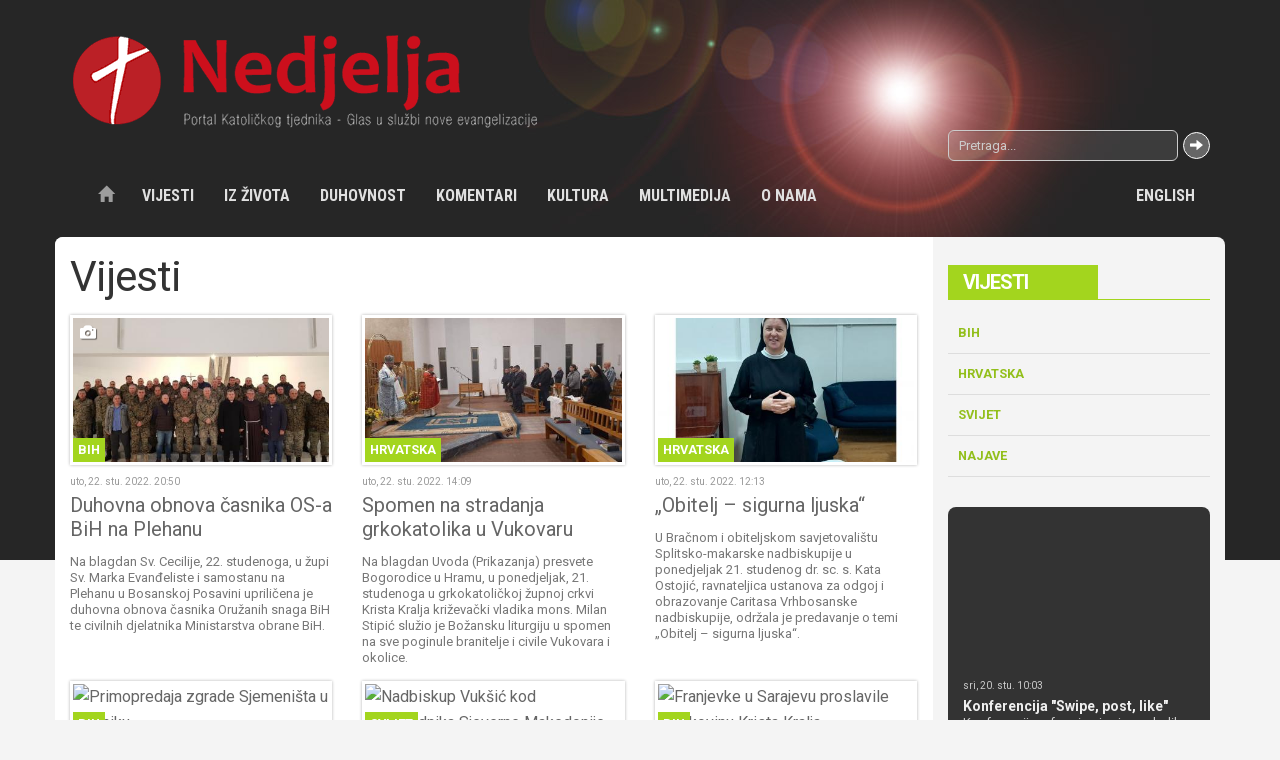

--- FILE ---
content_type: text/html; charset=UTF-8
request_url: https://www.nedjelja.ba/hr/vijesti/1?pagenum=554
body_size: 21235
content:
<!DOCTYPE html>
<!-- Microdata markup added by Google Structured Data Markup Helper. -->
<html lang="hr">
  <head>
    <meta charset="utf-8">
    <meta http-equiv="X-UA-Compatible" content="IE=edge">
    <meta name="viewport" content="width=device-width, initial-scale=1">
    <!-- The above 3 meta tags *must* come first in the head -->
    <title>Vijesti | Katolički tjednik</title>
        <link rel="shortcut icon" sizes="16x16 32x32 48x48" href="https://www.nedjelja.ba/favicon.ico">
        <meta name="theme-color" content="#bf0f1c">
    <meta name="author" content="nedjelja.ba">
    <!-- Styles -->
    <link rel="stylesheet" href="/template/css/bootstrap.css">
    <link rel="stylesheet" href="/template/css/style.css?v=2">
    <!-- Scripts -->
    <script src="/template/js/modernizr-2.8.3-respond-1.4.2.min.js"></script>
    <script src="https://ajax.googleapis.com/ajax/libs/jquery/2.2.0/jquery.min.js"></script>
    <script src="/template/js/plugins.js"></script>
    <script src="/template/js/scripts.js"></script>
  </head>
  <body>
    <script>
    (function(i,s,o,g,r,a,m){i['GoogleAnalyticsObject']=r;i[r]=i[r]||function(){
    (i[r].q=i[r].q||[]).push(arguments)},i[r].l=1*new Date();a=s.createElement(o),
    m=s.getElementsByTagName(o)[0];a.async=1;a.src=g;m.parentNode.insertBefore(a,m)
    })(window,document,'script','https://www.google-analytics.com/analytics.js','ga');

    ga('create', 'UA-9151342-63', 'auto');
    ga('send', 'pageview');
  </script>
    <div class="wrapper">
  <header class="header">
    <div class="container">
      <a href="/" class="brand"><img src="/template/images/logo.png" alt="Katolički tjednik"></a>

      <div class="row topnav">
        <div class="col-sm-9 ">
                  </div>
        <div class="col-sm-3"><form action="/page/search/" method="get"  class="search-form">
            <div class="input-group ">
                  <input type="text" name="keyword" class="form-control input-sm" placeholder="Pretraga...">
                  <span class="input-group-btn">
                    <button class="btn btn-default btn-sm" type="submit">
                      <span class="glyphicon glyphicon-arrow-right"></span>
                    </button>
                  </span>
                </div>
          </form></div>
      </div>
        <div class="row">
             <!-- <nav class="navbar navbar-default navbar-fixed-top"> -->
<nav class="navbar navbar-inverse ">
<div class="container">
  <div class="navbar-header">
    <button type="button" class="navbar-toggle collapsed" data-toggle="collapse" data-target="#navbar" aria-expanded="false" aria-controls="navbar">
      <span class="sr-only">Toggle navigation</span>
      <span class="icon-bar"></span>
      <span class="icon-bar"></span>
      <span class="icon-bar"></span>
    </button>
    <a class="navbar-brand" href="/">
          <img src="/template/images/logo.png" alt="Katolički tjednik">
        </a>
  </div>

  <div id="navbar" class="navbar-collapse collapse">
  <a href="/" class="btn btn-link navbar-btn navbar-left"><span class="glyphicon glyphicon-home"></span></a>
    <!--Navbar left -->
    <ul class="nav navbar-nav"><li><a href="/hr/vijesti/1">Vijesti</a><ul class="dropdown-menu"><li><a href="/hr/vijesti/bih/9">BiH</a> </li> <li><a href="/hr/vijesti/hrvatska/10">Hrvatska</a> </li> <li><a href="/hr/vijesti/svijet/11">Svijet</a> </li> <li><a href="/hr/vijesti/najave/5015">Najave</a> </li></ul>  </li> <li><a href="/hr/iz-zivota/3">Iz života</a><ul class="dropdown-menu"><li><a href="/hr/iz-zivota/reportaza/12">Reportaža</a> </li> <li><a href="/hr/ljudi-zivot-obicaji/13">Ljudi, život, običaji</a> </li> <li><a href="/hr/kriznim-putem-krscana-danas/14">Križnim putem kršćana danas</a> </li> <li><a href="/hr/iz-zivota/zov-misija/15">Zov misija</a> </li> <li><a href="/hr/iz-zivota/razmisljanje/16">Razmišljanje</a> </li> <li><a href="/hr/iz-zivota/suzivot/17">Suživot</a> </li></ul>  </li> <li><a href="/hr/duhovnost/4">Duhovnost</a><ul class="dropdown-menu"><li><a href="/hr/duhovnost/homilija/18">Homilija</a> </li> <li><a href="/hr/duhovnost/svetac/19">Svetac</a> </li> <li><a href="/hr/tako-se-molilo/20">Tako se molilo</a> </li> <li><a href="/hr/duhovnost/meditacija/21">Meditacija</a> </li> <li><a href="/hr/duhovnost/duhovnost-u-stihu/22">Duhovnost u stihu</a> </li> <li><a href="/hr/duhovnost/tragom-biblije/347">Tragom Biblije</a> </li></ul>  </li> <li><a href="/hr/komentari/5">Komentari</a><ul class="dropdown-menu"><li><a href="/hr/nek-se-zna/23">Nek' se zna</a> </li> <li><a href="/hr/komentari/teoloski-pogled/24">Teološki pogled</a> </li> <li><a href="/hr/komentari/faktografija/25">Faktografija</a> </li> <li><a href="/hr/komentari/bogoslovlje-u-praksi/26">Bogoslovlje u praksi</a> </li> <li><a href="/hr/komentari/intervju/28">Intervju</a> </li></ul>  </li> <li><a href="/hr/kultura/6">Kultura</a><ul class="dropdown-menu"><li><a href="/hr/kultura/vijesti/29">Vijesti</a> </li> <li><a href="/hr/kultura/price/30">Priče</a> </li> <li><a href="/hr/kultura/nove-knjige/31">Nove knjige</a> </li> <li><a href="/hr/kultura/foto-iz-starine/32">Foto iz starine</a> </li> <li><a href="/hr/kultura/nekoc-u-tjedniku/33">Nekoć u tjedniku</a> </li></ul>  </li> <li><a href="/hr/multimedija/7">Multimedija</a><ul class="dropdown-menu"><li><a href="/hr/multimedija/foto-tjedna/34">Foto tjedna</a> </li> <li><a href="/hr/multimedija/foto-galerija/35">Foto galerija</a> </li> <li><a href="/hr/multimedija/video-galerija/36">Video galerija</a> </li> <li><a href="/hr/multimedija/download/37">Download</a> </li></ul>  </li> <li><a href="/hr/o-nama/8">O nama</a><ul class="dropdown-menu"><li><a href="/hr/o-nama/katolicki-tjednik/38">Katolički tjednik</a> </li> <li><a href="/hr/medijski-centar-vrhbosanske-nadbiskupije/39">Medijski centar Vrhbosanske nadbiskupije</a> </li> <li><a href="/hr/o-nama/crkva-u-bih/40">Crkva u BiH</a> </li> <li><a href="/hr/o-nama/izdanja/41">Izdanja</a> </li> <li><a href="/hr/o-nama/impresum/42">Impresum</a> </li> <li><a href="/hr/o-nama/kontakt/43">Kontakt</a> </li> <li><a href="/hr/o-nama/dokumenti/44">Dokumenti</a> </li></ul>  </li> <li><a href="/hr/english/86">English</a><ul class="dropdown-menu"><li><a href="/hr/english/news/87">News</a> </li> <li><a href="/hr/about-us/88">About us</a> </li></ul>  </li></ul>   </div><!--/.nav-collapse -->
</div>
</nav>        </div>
    </div>
</header>
<!-- Content 1 Container -->
<div class="container  topnews light-bg divider">
	<div class="row">
		<div class="col-md-9 content">
		
<h1 class="title">Vijesti</h1>

<div class="cards xs-cards-1 xs-cards-left sm-cards-3 sm-cards-top flex">
<div class="item cat-color color-1">
  <a class="thumbnail foto" href="/hr/vijesti/bih/duhovna-obnova-casnika-os-a-bih-na-plehanu/27548">
  
      <div class="img">
        <img src="https://www.nedjelja.ba/application/plugins/thumb/?src=/upload/image/vijesti/BiH/2022/11/plehan%2Cduhovnaobnova%20(3).jpg&w=420&h=235&zc=1&hash=077639541c5a1ba90328d2c5292d0b60" width="420" height="235" alt="Duhovna obnova časnika OS-a BiH na Plehanu">        <span class="cat-label">BiH</span>
      </div>
      <div class="caption">
          <p class="date">uto, 22. stu. 2022. 20:50</p>
          <h3 class="title">Duhovna obnova časnika OS-a BiH na Plehanu</h3>
          <p class="description">Na blagdan Sv. Cecilije, 22. studenoga, u župi Sv. Marka Evanđeliste i samostanu na Plehanu u Bosanskoj Posavini upriličena je duhovna obnova časnika Oružanih snaga BiH te civilnih djelatnika Ministarstva obrane BiH.</p>
        </div>
  </a>
</div>
<div class="item cat-color color-1">
  <a class="thumbnail " href="/hr/vijesti/hrvatska/spomen-na-stradanja-grkokatolika-u-vukovaru/27546">
  
      <div class="img">
        <img src="https://www.nedjelja.ba/application/plugins/thumb/?src=/upload/image/Duhovnost/Svetac/2022./11/Vuk%2Cliturgija%20(3).jpg&w=420&h=235&zc=1&hash=4f1a4a60b10a73fc61a903eed178f88e" width="420" height="235" alt="Spomen na stradanja grkokatolika u Vukovaru">        <span class="cat-label">Hrvatska</span>
      </div>
      <div class="caption">
          <p class="date">uto, 22. stu. 2022. 14:09</p>
          <h3 class="title">Spomen na stradanja grkokatolika u Vukovaru</h3>
          <p class="description">Na blagdan Uvoda (Prikazanja) presvete Bogorodice u Hramu, u ponedjeljak, 21. studenoga u grkokatoličkoj župnoj crkvi Krista Kralja križevački vladika mons. Milan Stipić služio je Božansku liturgiju u spomen na sve poginule branitelje i civile Vukovara i okolice.</p>
        </div>
  </a>
</div>
<div class="item cat-color color-1">
  <a class="thumbnail " href="/hr/vijesti/hrvatska/obitelj-sigurna-ljuska/27544">
  
      <div class="img">
        <img src="https://www.nedjelja.ba/application/plugins/thumb/?src=/upload/image/vijesti/Hrvatska/2022/11/s.w.jpg&w=420&h=235&zc=1&hash=a6fa78185dade5a176113d7b9fef3cc3" width="420" height="235" alt="„Obitelj – sigurna ljuska“">        <span class="cat-label">Hrvatska</span>
      </div>
      <div class="caption">
          <p class="date">uto, 22. stu. 2022. 12:13</p>
          <h3 class="title">„Obitelj – sigurna ljuska“</h3>
          <p class="description">U Bračnom i obiteljskom savjetovalištu Splitsko-makarske nadbiskupije u ponedjeljak 21. studenog dr. sc. s. Kata Ostojić, ravnateljica ustanova za odgoj i obrazovanje Caritasa Vrhbosanske nadbiskupije, održala je predavanje o temi „Obitelj – sigurna ljuska“.</p>
        </div>
  </a>
</div>
<div class="item cat-color color-1">
  <a class="thumbnail " href="/hr/vijesti/bih/primopredaja-zgrade-sjemenista-u-travniku/27541">
  
      <div class="img">
        <img src="https://www.nedjelja.ba/application/plugins/thumb/?src=/upload/image/sample/sjemeniste.jpg&w=420&h=235&zc=1&hash=1fe0c0b2dbcb9d79c24d32a6736b5c7c" width="420" height="235" alt="Primopredaja zgrade Sjemeništa u Travniku">        <span class="cat-label">BiH</span>
      </div>
      <div class="caption">
          <p class="date">uto, 22. stu. 2022. 09:15</p>
          <h3 class="title">Primopredaja zgrade Sjemeništa u Travniku</h3>
          <p class="description">Nakon višedesetljetne uzurpacije zgrade i ostale nepokretne imovine u Travniku Nadbiskupsko sjemenište "Petar Barbarić" konačno je preuzelo cjelokupnu zgradu u posjed.</p>
        </div>
  </a>
</div>
<div class="item cat-color color-1">
  <a class="thumbnail " href="/hr/vijesti/svijet/nadbiskup-vuksic-kod-predsjednika-sjeverne-makedonije/27538">
  
      <div class="img">
        <img src="https://www.nedjelja.ba/application/plugins/thumb/?src=/upload/image/vijesti/Svijet/2022/11/predsjednik.jpg&w=420&h=235&zc=1&hash=9700fb9b69cd008e8c7e3bd8512828eb" width="420" height="235" alt="Nadbiskup Vukšić kod predsjednika Sjeverne Makedonije">        <span class="cat-label">Svijet</span>
      </div>
      <div class="caption">
          <p class="date">pon, 21. stu. 2022. 14:23</p>
          <h3 class="title">Nadbiskup Vukšić kod predsjednika Sjeverne Makedonije</h3>
          <p class="description">Vrhbosanski nadbiskup metropolit i apostolski upravitelj Vojnog ordinarijata Tomo Vukšić, u pratnji skopskog biskupa i strumičko-skopskog eparha Kire Stojanova, susreo se 21. studenog s predsjednikom Republike Sjeverne Makedonije Stevom Pendarovskim.</p>
        </div>
  </a>
</div>
<div class="item cat-color color-1">
  <a class="thumbnail " href="/hr/vijesti/bih/franjevke-u-sarajevu-proslavile-svetkovinu-krista-kralja/27536">
  
      <div class="img">
        <img src="https://www.nedjelja.ba/application/plugins/thumb/?src=/upload/image/vijesti/BiH/2022/11/ssfkristkralj.jpg&w=420&h=235&zc=1&hash=4abdc7b39f80bdaa2601e60c38232fab" width="420" height="235" alt="Franjevke u Sarajevu proslavile svetkovinu Krista Kralja">        <span class="cat-label">BiH</span>
      </div>
      <div class="caption">
          <p class="date">pon, 21. stu. 2022. 13:32</p>
          <h3 class="title">Franjevke u Sarajevu proslavile svetkovinu Krista Kralja</h3>
          <p class="description">Krista Kralja, u predvečerje svetkovine 19. studenog, proslavile su Školske sestre franjevke Bosansko-hrvatske provincije u Provincijalnoj kući u Sarajevu, u zajedništvu sa susestrama koje žive i djeluju u ovom gradu, kao i sestrama drugih zajednica te susjedima i prijateljima.</p>
        </div>
  </a>
</div>
<div class="item cat-color color-1">
  <a class="thumbnail " href="/hr/vijesti/bih/na-ceru-proslavljena-svetkovina-krista-kralja/27535">
  
      <div class="img">
        <img src="https://www.nedjelja.ba/application/plugins/thumb/?src=/upload/image/vijesti/BiH/2022/11/cer.jpg&w=420&h=235&zc=1&hash=c4ee3bbf3963bff70584952a90cc80bb" width="420" height="235" alt="Na Ceru proslavljena svetkovina Krista Kralja">        <span class="cat-label">BiH</span>
      </div>
      <div class="caption">
          <p class="date">pon, 21. stu. 2022. 13:07</p>
          <h3 class="title">Na Ceru proslavljena svetkovina Krista Kralja</h3>
          <p class="description">Svetkovinu Krista Kralja proslavili su u nedjelju, 20. studenoga vjernici istoimene župe na Ceru kod Dervente, u Bosanskoj Posavini.</p>
        </div>
  </a>
</div>
<div class="item cat-color color-1">
  <a class="thumbnail foto" href="/hr/vijesti/bih/primanje-u-ministrante-i-predstavljanje-prvopricesnika/27534">
  
      <div class="img">
        <img src="https://www.nedjelja.ba/application/plugins/thumb/?src=/upload/image/vijesti/BiH/2022/11/Orasje%20(4).JPG&w=420&h=235&zc=1&hash=b17c6dd9a9c0bea3633686943b26f799" width="420" height="235" alt="Primanje u ministrante i predstavljanje prvopričesnika">        <span class="cat-label">BiH</span>
      </div>
      <div class="caption">
          <p class="date">pon, 21. stu. 2022. 12:23</p>
          <h3 class="title">Primanje u ministrante i predstavljanje prvopričesnika</h3>
          <p class="description">Na svetkovinu Krista Kralja, u oraškoj crkvi Bl. Alojzija Stepinca za vrijeme mise primljeni su novi ministranati te je upriličeno predstavljanje prvopričesnika župnoj zajednici.</p>
        </div>
  </a>
</div>
<div class="item cat-color color-1">
  <a class="thumbnail " href="/hr/vijesti/najave/proslava-25-obljetnice-radiopostaje-mir-medugorje/27532">
  
      <div class="img">
        <img src="https://www.nedjelja.ba/application/plugins/thumb/?src=/upload/image/vijesti/Najave/2022/11/medjugorje.jpg&w=420&h=235&zc=1&hash=b6ed212f2f458e1677ed1235d2826e95" width="420" height="235" alt="Proslava 25. obljetnice Radiopostaje "Mir Međugorje"">        <span class="cat-label">Najave</span>
      </div>
      <div class="caption">
          <p class="date">pon, 21. stu. 2022. 12:03</p>
          <h3 class="title">Proslava 25. obljetnice Radiopostaje "Mir Međugorje"</h3>
          <p class="description">U petak 25. studenoga Radiopostaja Mir Međugorje obilježit će 25. godina svoga djelovanja.</p>
        </div>
  </a>
</div>
<div class="item cat-color color-1">
  <a class="thumbnail " href="/hr/vijesti/svijet/nadbiskup-vuksic-u-posjetu-kod-arhiepiskopa-stefana/27530">
  
      <div class="img">
        <img src="https://www.nedjelja.ba/application/plugins/thumb/?src=/upload/image/vijesti/Svijet/2022/11/vuksic.jpg&w=420&h=235&zc=1&hash=070884bbefca18237a2bbf8c0e56767d" width="420" height="235" alt="Nadbiskup Vukšić u posjetu kod arhiepiskopa Stefana">        <span class="cat-label">Svijet</span>
      </div>
      <div class="caption">
          <p class="date">pon, 21. stu. 2022. 11:24</p>
          <h3 class="title">Nadbiskup Vukšić u posjetu kod arhiepiskopa Stefana</h3>
          <p class="description">Nadbiskup metropolit vrhbosanski i apostolski upravitelj Vojnog ordinarijata u BiH mons. Tomo Vukšić, u pratnji skopskog biskupa i strumičko-skopskog eparha mons. Kire Stojanova, susreo se s arhiepiskopom ohridskim i makedonskim g. Stefanom.</p>
        </div>
  </a>
</div>
<div class="item cat-color color-1">
  <a class="thumbnail " href="/hr/vijesti/bih/obljetnica-smrti-mons-kazimira-visatickog/27533">
  
      <div class="img">
        <img src="https://www.nedjelja.ba/application/plugins/thumb/?src=/upload/image/vijesti/BiH/2022/11/bosgradiska%20(2).jpg&w=420&h=235&zc=1&hash=35c941551aefba6dee15d00e5ba29a4a" width="420" height="235" alt="Obljetnica smrti mons. Kazimira Višatickog">        <span class="cat-label">BiH</span>
      </div>
      <div class="caption">
          <p class="date">pon, 21. stu. 2022. 11:00</p>
          <h3 class="title">Obljetnica smrti mons. Kazimira Višatickog</h3>
          <p class="description">Obljetnica mučeničke smrti mons. Kazimira Višatickog, 18. po redu, obilježena je 17. studenoga u župnoj crkvi Sv. Roka u Gradišci misom koju je predvodio banjolučki biskup mons. Franjo Komarica.</p>
        </div>
  </a>
</div>
<div class="item cat-color color-1">
  <a class="thumbnail " href="/hr/vijesti/svijet/moramo-postati-sluge-da-bismo-s-isusom-kraljevali/27529">
  
      <div class="img">
        <img src="https://www.nedjelja.ba/application/plugins/thumb/?src=/upload/image/vijesti/Svijet/2022/11/asti.jpg&w=420&h=235&zc=1&hash=a6c22db95c3a67043f916c514acc3f03" width="420" height="235" alt="Moramo postati sluge da bismo s Isusom kraljevali">        <span class="cat-label">Svijet</span>
      </div>
      <div class="caption">
          <p class="date">pon, 21. stu. 2022. 10:16</p>
          <h3 class="title">Moramo postati sluge da bismo s Isusom kraljevali</h3>
          <p class="description">Na svetkovinu Krista Kralja u nedjelju, 20. studenoga papa Franjo predvodio je euharistijsko slavlje u katedrali Marijina Uznesenja u Astiju, u talijanskoj regiji Pijemont, gdje je boravio u dvodnevnom posjetu.</p>
        </div>
  </a>
</div>
    <div class="col-md-12">
    <ul class="pagination"><li><a href="/hr/vijesti/1?pagenum=0">1</a></li> <li><a href="/hr/vijesti/1?pagenum=1">2</a></li> <li><a href="/hr/vijesti/1?pagenum=2">3</a></li> <li><a href="/hr/vijesti/1?pagenum=3">4</a></li> <li><a href="/hr/vijesti/1?pagenum=4">5</a></li> <li><a href="/hr/vijesti/1?pagenum=5">6</a></li> <li><a href="/hr/vijesti/1?pagenum=6">7</a></li> <li><a href="/hr/vijesti/1?pagenum=7">8</a></li> <li><a href="/hr/vijesti/1?pagenum=8">9</a></li> <li><a href="/hr/vijesti/1?pagenum=9">10</a></li> <li><a href="/hr/vijesti/1?pagenum=10">11</a></li> <li><a href="/hr/vijesti/1?pagenum=11">12</a></li> <li><a href="/hr/vijesti/1?pagenum=12">13</a></li> <li><a href="/hr/vijesti/1?pagenum=13">14</a></li> <li><a href="/hr/vijesti/1?pagenum=14">15</a></li> <li><a href="/hr/vijesti/1?pagenum=15">16</a></li> <li><a href="/hr/vijesti/1?pagenum=16">17</a></li> <li><a href="/hr/vijesti/1?pagenum=17">18</a></li> <li><a href="/hr/vijesti/1?pagenum=18">19</a></li> <li><a href="/hr/vijesti/1?pagenum=19">20</a></li> <li><a href="/hr/vijesti/1?pagenum=20">21</a></li> <li><a href="/hr/vijesti/1?pagenum=21">22</a></li> <li><a href="/hr/vijesti/1?pagenum=22">23</a></li> <li><a href="/hr/vijesti/1?pagenum=23">24</a></li> <li><a href="/hr/vijesti/1?pagenum=24">25</a></li> <li><a href="/hr/vijesti/1?pagenum=25">26</a></li> <li><a href="/hr/vijesti/1?pagenum=26">27</a></li> <li><a href="/hr/vijesti/1?pagenum=27">28</a></li> <li><a href="/hr/vijesti/1?pagenum=28">29</a></li> <li><a href="/hr/vijesti/1?pagenum=29">30</a></li> <li><a href="/hr/vijesti/1?pagenum=30">31</a></li> <li><a href="/hr/vijesti/1?pagenum=31">32</a></li> <li><a href="/hr/vijesti/1?pagenum=32">33</a></li> <li><a href="/hr/vijesti/1?pagenum=33">34</a></li> <li><a href="/hr/vijesti/1?pagenum=34">35</a></li> <li><a href="/hr/vijesti/1?pagenum=35">36</a></li> <li><a href="/hr/vijesti/1?pagenum=36">37</a></li> <li><a href="/hr/vijesti/1?pagenum=37">38</a></li> <li><a href="/hr/vijesti/1?pagenum=38">39</a></li> <li><a href="/hr/vijesti/1?pagenum=39">40</a></li> <li><a href="/hr/vijesti/1?pagenum=40">41</a></li> <li><a href="/hr/vijesti/1?pagenum=41">42</a></li> <li><a href="/hr/vijesti/1?pagenum=42">43</a></li> <li><a href="/hr/vijesti/1?pagenum=43">44</a></li> <li><a href="/hr/vijesti/1?pagenum=44">45</a></li> <li><a href="/hr/vijesti/1?pagenum=45">46</a></li> <li><a href="/hr/vijesti/1?pagenum=46">47</a></li> <li><a href="/hr/vijesti/1?pagenum=47">48</a></li> <li><a href="/hr/vijesti/1?pagenum=48">49</a></li> <li><a href="/hr/vijesti/1?pagenum=49">50</a></li> <li><a href="/hr/vijesti/1?pagenum=50">51</a></li> <li><a href="/hr/vijesti/1?pagenum=51">52</a></li> <li><a href="/hr/vijesti/1?pagenum=52">53</a></li> <li><a href="/hr/vijesti/1?pagenum=53">54</a></li> <li><a href="/hr/vijesti/1?pagenum=54">55</a></li> <li><a href="/hr/vijesti/1?pagenum=55">56</a></li> <li><a href="/hr/vijesti/1?pagenum=56">57</a></li> <li><a href="/hr/vijesti/1?pagenum=57">58</a></li> <li><a href="/hr/vijesti/1?pagenum=58">59</a></li> <li><a href="/hr/vijesti/1?pagenum=59">60</a></li> <li><a href="/hr/vijesti/1?pagenum=60">61</a></li> <li><a href="/hr/vijesti/1?pagenum=61">62</a></li> <li><a href="/hr/vijesti/1?pagenum=62">63</a></li> <li><a href="/hr/vijesti/1?pagenum=63">64</a></li> <li><a href="/hr/vijesti/1?pagenum=64">65</a></li> <li><a href="/hr/vijesti/1?pagenum=65">66</a></li> <li><a href="/hr/vijesti/1?pagenum=66">67</a></li> <li><a href="/hr/vijesti/1?pagenum=67">68</a></li> <li><a href="/hr/vijesti/1?pagenum=68">69</a></li> <li><a href="/hr/vijesti/1?pagenum=69">70</a></li> <li><a href="/hr/vijesti/1?pagenum=70">71</a></li> <li><a href="/hr/vijesti/1?pagenum=71">72</a></li> <li><a href="/hr/vijesti/1?pagenum=72">73</a></li> <li><a href="/hr/vijesti/1?pagenum=73">74</a></li> <li><a href="/hr/vijesti/1?pagenum=74">75</a></li> <li><a href="/hr/vijesti/1?pagenum=75">76</a></li> <li><a href="/hr/vijesti/1?pagenum=76">77</a></li> <li><a href="/hr/vijesti/1?pagenum=77">78</a></li> <li><a href="/hr/vijesti/1?pagenum=78">79</a></li> <li><a href="/hr/vijesti/1?pagenum=79">80</a></li> <li><a href="/hr/vijesti/1?pagenum=80">81</a></li> <li><a href="/hr/vijesti/1?pagenum=81">82</a></li> <li><a href="/hr/vijesti/1?pagenum=82">83</a></li> <li><a href="/hr/vijesti/1?pagenum=83">84</a></li> <li><a href="/hr/vijesti/1?pagenum=84">85</a></li> <li><a href="/hr/vijesti/1?pagenum=85">86</a></li> <li><a href="/hr/vijesti/1?pagenum=86">87</a></li> <li><a href="/hr/vijesti/1?pagenum=87">88</a></li> <li><a href="/hr/vijesti/1?pagenum=88">89</a></li> <li><a href="/hr/vijesti/1?pagenum=89">90</a></li> <li><a href="/hr/vijesti/1?pagenum=90">91</a></li> <li><a href="/hr/vijesti/1?pagenum=91">92</a></li> <li><a href="/hr/vijesti/1?pagenum=92">93</a></li> <li><a href="/hr/vijesti/1?pagenum=93">94</a></li> <li><a href="/hr/vijesti/1?pagenum=94">95</a></li> <li><a href="/hr/vijesti/1?pagenum=95">96</a></li> <li><a href="/hr/vijesti/1?pagenum=96">97</a></li> <li><a href="/hr/vijesti/1?pagenum=97">98</a></li> <li><a href="/hr/vijesti/1?pagenum=98">99</a></li> <li><a href="/hr/vijesti/1?pagenum=99">100</a></li> <li><a href="/hr/vijesti/1?pagenum=100">101</a></li> <li><a href="/hr/vijesti/1?pagenum=101">102</a></li> <li><a href="/hr/vijesti/1?pagenum=102">103</a></li> <li><a href="/hr/vijesti/1?pagenum=103">104</a></li> <li><a href="/hr/vijesti/1?pagenum=104">105</a></li> <li><a href="/hr/vijesti/1?pagenum=105">106</a></li> <li><a href="/hr/vijesti/1?pagenum=106">107</a></li> <li><a href="/hr/vijesti/1?pagenum=107">108</a></li> <li><a href="/hr/vijesti/1?pagenum=108">109</a></li> <li><a href="/hr/vijesti/1?pagenum=109">110</a></li> <li><a href="/hr/vijesti/1?pagenum=110">111</a></li> <li><a href="/hr/vijesti/1?pagenum=111">112</a></li> <li><a href="/hr/vijesti/1?pagenum=112">113</a></li> <li><a href="/hr/vijesti/1?pagenum=113">114</a></li> <li><a href="/hr/vijesti/1?pagenum=114">115</a></li> <li><a href="/hr/vijesti/1?pagenum=115">116</a></li> <li><a href="/hr/vijesti/1?pagenum=116">117</a></li> <li><a href="/hr/vijesti/1?pagenum=117">118</a></li> <li><a href="/hr/vijesti/1?pagenum=118">119</a></li> <li><a href="/hr/vijesti/1?pagenum=119">120</a></li> <li><a href="/hr/vijesti/1?pagenum=120">121</a></li> <li><a href="/hr/vijesti/1?pagenum=121">122</a></li> <li><a href="/hr/vijesti/1?pagenum=122">123</a></li> <li><a href="/hr/vijesti/1?pagenum=123">124</a></li> <li><a href="/hr/vijesti/1?pagenum=124">125</a></li> <li><a href="/hr/vijesti/1?pagenum=125">126</a></li> <li><a href="/hr/vijesti/1?pagenum=126">127</a></li> <li><a href="/hr/vijesti/1?pagenum=127">128</a></li> <li><a href="/hr/vijesti/1?pagenum=128">129</a></li> <li><a href="/hr/vijesti/1?pagenum=129">130</a></li> <li><a href="/hr/vijesti/1?pagenum=130">131</a></li> <li><a href="/hr/vijesti/1?pagenum=131">132</a></li> <li><a href="/hr/vijesti/1?pagenum=132">133</a></li> <li><a href="/hr/vijesti/1?pagenum=133">134</a></li> <li><a href="/hr/vijesti/1?pagenum=134">135</a></li> <li><a href="/hr/vijesti/1?pagenum=135">136</a></li> <li><a href="/hr/vijesti/1?pagenum=136">137</a></li> <li><a href="/hr/vijesti/1?pagenum=137">138</a></li> <li><a href="/hr/vijesti/1?pagenum=138">139</a></li> <li><a href="/hr/vijesti/1?pagenum=139">140</a></li> <li><a href="/hr/vijesti/1?pagenum=140">141</a></li> <li><a href="/hr/vijesti/1?pagenum=141">142</a></li> <li><a href="/hr/vijesti/1?pagenum=142">143</a></li> <li><a href="/hr/vijesti/1?pagenum=143">144</a></li> <li><a href="/hr/vijesti/1?pagenum=144">145</a></li> <li><a href="/hr/vijesti/1?pagenum=145">146</a></li> <li><a href="/hr/vijesti/1?pagenum=146">147</a></li> <li><a href="/hr/vijesti/1?pagenum=147">148</a></li> <li><a href="/hr/vijesti/1?pagenum=148">149</a></li> <li><a href="/hr/vijesti/1?pagenum=149">150</a></li> <li><a href="/hr/vijesti/1?pagenum=150">151</a></li> <li><a href="/hr/vijesti/1?pagenum=151">152</a></li> <li><a href="/hr/vijesti/1?pagenum=152">153</a></li> <li><a href="/hr/vijesti/1?pagenum=153">154</a></li> <li><a href="/hr/vijesti/1?pagenum=154">155</a></li> <li><a href="/hr/vijesti/1?pagenum=155">156</a></li> <li><a href="/hr/vijesti/1?pagenum=156">157</a></li> <li><a href="/hr/vijesti/1?pagenum=157">158</a></li> <li><a href="/hr/vijesti/1?pagenum=158">159</a></li> <li><a href="/hr/vijesti/1?pagenum=159">160</a></li> <li><a href="/hr/vijesti/1?pagenum=160">161</a></li> <li><a href="/hr/vijesti/1?pagenum=161">162</a></li> <li><a href="/hr/vijesti/1?pagenum=162">163</a></li> <li><a href="/hr/vijesti/1?pagenum=163">164</a></li> <li><a href="/hr/vijesti/1?pagenum=164">165</a></li> <li><a href="/hr/vijesti/1?pagenum=165">166</a></li> <li><a href="/hr/vijesti/1?pagenum=166">167</a></li> <li><a href="/hr/vijesti/1?pagenum=167">168</a></li> <li><a href="/hr/vijesti/1?pagenum=168">169</a></li> <li><a href="/hr/vijesti/1?pagenum=169">170</a></li> <li><a href="/hr/vijesti/1?pagenum=170">171</a></li> <li><a href="/hr/vijesti/1?pagenum=171">172</a></li> <li><a href="/hr/vijesti/1?pagenum=172">173</a></li> <li><a href="/hr/vijesti/1?pagenum=173">174</a></li> <li><a href="/hr/vijesti/1?pagenum=174">175</a></li> <li><a href="/hr/vijesti/1?pagenum=175">176</a></li> <li><a href="/hr/vijesti/1?pagenum=176">177</a></li> <li><a href="/hr/vijesti/1?pagenum=177">178</a></li> <li><a href="/hr/vijesti/1?pagenum=178">179</a></li> <li><a href="/hr/vijesti/1?pagenum=179">180</a></li> <li><a href="/hr/vijesti/1?pagenum=180">181</a></li> <li><a href="/hr/vijesti/1?pagenum=181">182</a></li> <li><a href="/hr/vijesti/1?pagenum=182">183</a></li> <li><a href="/hr/vijesti/1?pagenum=183">184</a></li> <li><a href="/hr/vijesti/1?pagenum=184">185</a></li> <li><a href="/hr/vijesti/1?pagenum=185">186</a></li> <li><a href="/hr/vijesti/1?pagenum=186">187</a></li> <li><a href="/hr/vijesti/1?pagenum=187">188</a></li> <li><a href="/hr/vijesti/1?pagenum=188">189</a></li> <li><a href="/hr/vijesti/1?pagenum=189">190</a></li> <li><a href="/hr/vijesti/1?pagenum=190">191</a></li> <li><a href="/hr/vijesti/1?pagenum=191">192</a></li> <li><a href="/hr/vijesti/1?pagenum=192">193</a></li> <li><a href="/hr/vijesti/1?pagenum=193">194</a></li> <li><a href="/hr/vijesti/1?pagenum=194">195</a></li> <li><a href="/hr/vijesti/1?pagenum=195">196</a></li> <li><a href="/hr/vijesti/1?pagenum=196">197</a></li> <li><a href="/hr/vijesti/1?pagenum=197">198</a></li> <li><a href="/hr/vijesti/1?pagenum=198">199</a></li> <li><a href="/hr/vijesti/1?pagenum=199">200</a></li> <li><a href="/hr/vijesti/1?pagenum=200">201</a></li> <li><a href="/hr/vijesti/1?pagenum=201">202</a></li> <li><a href="/hr/vijesti/1?pagenum=202">203</a></li> <li><a href="/hr/vijesti/1?pagenum=203">204</a></li> <li><a href="/hr/vijesti/1?pagenum=204">205</a></li> <li><a href="/hr/vijesti/1?pagenum=205">206</a></li> <li><a href="/hr/vijesti/1?pagenum=206">207</a></li> <li><a href="/hr/vijesti/1?pagenum=207">208</a></li> <li><a href="/hr/vijesti/1?pagenum=208">209</a></li> <li><a href="/hr/vijesti/1?pagenum=209">210</a></li> <li><a href="/hr/vijesti/1?pagenum=210">211</a></li> <li><a href="/hr/vijesti/1?pagenum=211">212</a></li> <li><a href="/hr/vijesti/1?pagenum=212">213</a></li> <li><a href="/hr/vijesti/1?pagenum=213">214</a></li> <li><a href="/hr/vijesti/1?pagenum=214">215</a></li> <li><a href="/hr/vijesti/1?pagenum=215">216</a></li> <li><a href="/hr/vijesti/1?pagenum=216">217</a></li> <li><a href="/hr/vijesti/1?pagenum=217">218</a></li> <li><a href="/hr/vijesti/1?pagenum=218">219</a></li> <li><a href="/hr/vijesti/1?pagenum=219">220</a></li> <li><a href="/hr/vijesti/1?pagenum=220">221</a></li> <li><a href="/hr/vijesti/1?pagenum=221">222</a></li> <li><a href="/hr/vijesti/1?pagenum=222">223</a></li> <li><a href="/hr/vijesti/1?pagenum=223">224</a></li> <li><a href="/hr/vijesti/1?pagenum=224">225</a></li> <li><a href="/hr/vijesti/1?pagenum=225">226</a></li> <li><a href="/hr/vijesti/1?pagenum=226">227</a></li> <li><a href="/hr/vijesti/1?pagenum=227">228</a></li> <li><a href="/hr/vijesti/1?pagenum=228">229</a></li> <li><a href="/hr/vijesti/1?pagenum=229">230</a></li> <li><a href="/hr/vijesti/1?pagenum=230">231</a></li> <li><a href="/hr/vijesti/1?pagenum=231">232</a></li> <li><a href="/hr/vijesti/1?pagenum=232">233</a></li> <li><a href="/hr/vijesti/1?pagenum=233">234</a></li> <li><a href="/hr/vijesti/1?pagenum=234">235</a></li> <li><a href="/hr/vijesti/1?pagenum=235">236</a></li> <li><a href="/hr/vijesti/1?pagenum=236">237</a></li> <li><a href="/hr/vijesti/1?pagenum=237">238</a></li> <li><a href="/hr/vijesti/1?pagenum=238">239</a></li> <li><a href="/hr/vijesti/1?pagenum=239">240</a></li> <li><a href="/hr/vijesti/1?pagenum=240">241</a></li> <li><a href="/hr/vijesti/1?pagenum=241">242</a></li> <li><a href="/hr/vijesti/1?pagenum=242">243</a></li> <li><a href="/hr/vijesti/1?pagenum=243">244</a></li> <li><a href="/hr/vijesti/1?pagenum=244">245</a></li> <li><a href="/hr/vijesti/1?pagenum=245">246</a></li> <li><a href="/hr/vijesti/1?pagenum=246">247</a></li> <li><a href="/hr/vijesti/1?pagenum=247">248</a></li> <li><a href="/hr/vijesti/1?pagenum=248">249</a></li> <li><a href="/hr/vijesti/1?pagenum=249">250</a></li> <li><a href="/hr/vijesti/1?pagenum=250">251</a></li> <li><a href="/hr/vijesti/1?pagenum=251">252</a></li> <li><a href="/hr/vijesti/1?pagenum=252">253</a></li> <li><a href="/hr/vijesti/1?pagenum=253">254</a></li> <li><a href="/hr/vijesti/1?pagenum=254">255</a></li> <li><a href="/hr/vijesti/1?pagenum=255">256</a></li> <li><a href="/hr/vijesti/1?pagenum=256">257</a></li> <li><a href="/hr/vijesti/1?pagenum=257">258</a></li> <li><a href="/hr/vijesti/1?pagenum=258">259</a></li> <li><a href="/hr/vijesti/1?pagenum=259">260</a></li> <li><a href="/hr/vijesti/1?pagenum=260">261</a></li> <li><a href="/hr/vijesti/1?pagenum=261">262</a></li> <li><a href="/hr/vijesti/1?pagenum=262">263</a></li> <li><a href="/hr/vijesti/1?pagenum=263">264</a></li> <li><a href="/hr/vijesti/1?pagenum=264">265</a></li> <li><a href="/hr/vijesti/1?pagenum=265">266</a></li> <li><a href="/hr/vijesti/1?pagenum=266">267</a></li> <li><a href="/hr/vijesti/1?pagenum=267">268</a></li> <li><a href="/hr/vijesti/1?pagenum=268">269</a></li> <li><a href="/hr/vijesti/1?pagenum=269">270</a></li> <li><a href="/hr/vijesti/1?pagenum=270">271</a></li> <li><a href="/hr/vijesti/1?pagenum=271">272</a></li> <li><a href="/hr/vijesti/1?pagenum=272">273</a></li> <li><a href="/hr/vijesti/1?pagenum=273">274</a></li> <li><a href="/hr/vijesti/1?pagenum=274">275</a></li> <li><a href="/hr/vijesti/1?pagenum=275">276</a></li> <li><a href="/hr/vijesti/1?pagenum=276">277</a></li> <li><a href="/hr/vijesti/1?pagenum=277">278</a></li> <li><a href="/hr/vijesti/1?pagenum=278">279</a></li> <li><a href="/hr/vijesti/1?pagenum=279">280</a></li> <li><a href="/hr/vijesti/1?pagenum=280">281</a></li> <li><a href="/hr/vijesti/1?pagenum=281">282</a></li> <li><a href="/hr/vijesti/1?pagenum=282">283</a></li> <li><a href="/hr/vijesti/1?pagenum=283">284</a></li> <li><a href="/hr/vijesti/1?pagenum=284">285</a></li> <li><a href="/hr/vijesti/1?pagenum=285">286</a></li> <li><a href="/hr/vijesti/1?pagenum=286">287</a></li> <li><a href="/hr/vijesti/1?pagenum=287">288</a></li> <li><a href="/hr/vijesti/1?pagenum=288">289</a></li> <li><a href="/hr/vijesti/1?pagenum=289">290</a></li> <li><a href="/hr/vijesti/1?pagenum=290">291</a></li> <li><a href="/hr/vijesti/1?pagenum=291">292</a></li> <li><a href="/hr/vijesti/1?pagenum=292">293</a></li> <li><a href="/hr/vijesti/1?pagenum=293">294</a></li> <li><a href="/hr/vijesti/1?pagenum=294">295</a></li> <li><a href="/hr/vijesti/1?pagenum=295">296</a></li> <li><a href="/hr/vijesti/1?pagenum=296">297</a></li> <li><a href="/hr/vijesti/1?pagenum=297">298</a></li> <li><a href="/hr/vijesti/1?pagenum=298">299</a></li> <li><a href="/hr/vijesti/1?pagenum=299">300</a></li> <li><a href="/hr/vijesti/1?pagenum=300">301</a></li> <li><a href="/hr/vijesti/1?pagenum=301">302</a></li> <li><a href="/hr/vijesti/1?pagenum=302">303</a></li> <li><a href="/hr/vijesti/1?pagenum=303">304</a></li> <li><a href="/hr/vijesti/1?pagenum=304">305</a></li> <li><a href="/hr/vijesti/1?pagenum=305">306</a></li> <li><a href="/hr/vijesti/1?pagenum=306">307</a></li> <li><a href="/hr/vijesti/1?pagenum=307">308</a></li> <li><a href="/hr/vijesti/1?pagenum=308">309</a></li> <li><a href="/hr/vijesti/1?pagenum=309">310</a></li> <li><a href="/hr/vijesti/1?pagenum=310">311</a></li> <li><a href="/hr/vijesti/1?pagenum=311">312</a></li> <li><a href="/hr/vijesti/1?pagenum=312">313</a></li> <li><a href="/hr/vijesti/1?pagenum=313">314</a></li> <li><a href="/hr/vijesti/1?pagenum=314">315</a></li> <li><a href="/hr/vijesti/1?pagenum=315">316</a></li> <li><a href="/hr/vijesti/1?pagenum=316">317</a></li> <li><a href="/hr/vijesti/1?pagenum=317">318</a></li> <li><a href="/hr/vijesti/1?pagenum=318">319</a></li> <li><a href="/hr/vijesti/1?pagenum=319">320</a></li> <li><a href="/hr/vijesti/1?pagenum=320">321</a></li> <li><a href="/hr/vijesti/1?pagenum=321">322</a></li> <li><a href="/hr/vijesti/1?pagenum=322">323</a></li> <li><a href="/hr/vijesti/1?pagenum=323">324</a></li> <li><a href="/hr/vijesti/1?pagenum=324">325</a></li> <li><a href="/hr/vijesti/1?pagenum=325">326</a></li> <li><a href="/hr/vijesti/1?pagenum=326">327</a></li> <li><a href="/hr/vijesti/1?pagenum=327">328</a></li> <li><a href="/hr/vijesti/1?pagenum=328">329</a></li> <li><a href="/hr/vijesti/1?pagenum=329">330</a></li> <li><a href="/hr/vijesti/1?pagenum=330">331</a></li> <li><a href="/hr/vijesti/1?pagenum=331">332</a></li> <li><a href="/hr/vijesti/1?pagenum=332">333</a></li> <li><a href="/hr/vijesti/1?pagenum=333">334</a></li> <li><a href="/hr/vijesti/1?pagenum=334">335</a></li> <li><a href="/hr/vijesti/1?pagenum=335">336</a></li> <li><a href="/hr/vijesti/1?pagenum=336">337</a></li> <li><a href="/hr/vijesti/1?pagenum=337">338</a></li> <li><a href="/hr/vijesti/1?pagenum=338">339</a></li> <li><a href="/hr/vijesti/1?pagenum=339">340</a></li> <li><a href="/hr/vijesti/1?pagenum=340">341</a></li> <li><a href="/hr/vijesti/1?pagenum=341">342</a></li> <li><a href="/hr/vijesti/1?pagenum=342">343</a></li> <li><a href="/hr/vijesti/1?pagenum=343">344</a></li> <li><a href="/hr/vijesti/1?pagenum=344">345</a></li> <li><a href="/hr/vijesti/1?pagenum=345">346</a></li> <li><a href="/hr/vijesti/1?pagenum=346">347</a></li> <li><a href="/hr/vijesti/1?pagenum=347">348</a></li> <li><a href="/hr/vijesti/1?pagenum=348">349</a></li> <li><a href="/hr/vijesti/1?pagenum=349">350</a></li> <li><a href="/hr/vijesti/1?pagenum=350">351</a></li> <li><a href="/hr/vijesti/1?pagenum=351">352</a></li> <li><a href="/hr/vijesti/1?pagenum=352">353</a></li> <li><a href="/hr/vijesti/1?pagenum=353">354</a></li> <li><a href="/hr/vijesti/1?pagenum=354">355</a></li> <li><a href="/hr/vijesti/1?pagenum=355">356</a></li> <li><a href="/hr/vijesti/1?pagenum=356">357</a></li> <li><a href="/hr/vijesti/1?pagenum=357">358</a></li> <li><a href="/hr/vijesti/1?pagenum=358">359</a></li> <li><a href="/hr/vijesti/1?pagenum=359">360</a></li> <li><a href="/hr/vijesti/1?pagenum=360">361</a></li> <li><a href="/hr/vijesti/1?pagenum=361">362</a></li> <li><a href="/hr/vijesti/1?pagenum=362">363</a></li> <li><a href="/hr/vijesti/1?pagenum=363">364</a></li> <li><a href="/hr/vijesti/1?pagenum=364">365</a></li> <li><a href="/hr/vijesti/1?pagenum=365">366</a></li> <li><a href="/hr/vijesti/1?pagenum=366">367</a></li> <li><a href="/hr/vijesti/1?pagenum=367">368</a></li> <li><a href="/hr/vijesti/1?pagenum=368">369</a></li> <li><a href="/hr/vijesti/1?pagenum=369">370</a></li> <li><a href="/hr/vijesti/1?pagenum=370">371</a></li> <li><a href="/hr/vijesti/1?pagenum=371">372</a></li> <li><a href="/hr/vijesti/1?pagenum=372">373</a></li> <li><a href="/hr/vijesti/1?pagenum=373">374</a></li> <li><a href="/hr/vijesti/1?pagenum=374">375</a></li> <li><a href="/hr/vijesti/1?pagenum=375">376</a></li> <li><a href="/hr/vijesti/1?pagenum=376">377</a></li> <li><a href="/hr/vijesti/1?pagenum=377">378</a></li> <li><a href="/hr/vijesti/1?pagenum=378">379</a></li> <li><a href="/hr/vijesti/1?pagenum=379">380</a></li> <li><a href="/hr/vijesti/1?pagenum=380">381</a></li> <li><a href="/hr/vijesti/1?pagenum=381">382</a></li> <li><a href="/hr/vijesti/1?pagenum=382">383</a></li> <li><a href="/hr/vijesti/1?pagenum=383">384</a></li> <li><a href="/hr/vijesti/1?pagenum=384">385</a></li> <li><a href="/hr/vijesti/1?pagenum=385">386</a></li> <li><a href="/hr/vijesti/1?pagenum=386">387</a></li> <li><a href="/hr/vijesti/1?pagenum=387">388</a></li> <li><a href="/hr/vijesti/1?pagenum=388">389</a></li> <li><a href="/hr/vijesti/1?pagenum=389">390</a></li> <li><a href="/hr/vijesti/1?pagenum=390">391</a></li> <li><a href="/hr/vijesti/1?pagenum=391">392</a></li> <li><a href="/hr/vijesti/1?pagenum=392">393</a></li> <li><a href="/hr/vijesti/1?pagenum=393">394</a></li> <li><a href="/hr/vijesti/1?pagenum=394">395</a></li> <li><a href="/hr/vijesti/1?pagenum=395">396</a></li> <li><a href="/hr/vijesti/1?pagenum=396">397</a></li> <li><a href="/hr/vijesti/1?pagenum=397">398</a></li> <li><a href="/hr/vijesti/1?pagenum=398">399</a></li> <li><a href="/hr/vijesti/1?pagenum=399">400</a></li> <li><a href="/hr/vijesti/1?pagenum=400">401</a></li> <li><a href="/hr/vijesti/1?pagenum=401">402</a></li> <li><a href="/hr/vijesti/1?pagenum=402">403</a></li> <li><a href="/hr/vijesti/1?pagenum=403">404</a></li> <li><a href="/hr/vijesti/1?pagenum=404">405</a></li> <li><a href="/hr/vijesti/1?pagenum=405">406</a></li> <li><a href="/hr/vijesti/1?pagenum=406">407</a></li> <li><a href="/hr/vijesti/1?pagenum=407">408</a></li> <li><a href="/hr/vijesti/1?pagenum=408">409</a></li> <li><a href="/hr/vijesti/1?pagenum=409">410</a></li> <li><a href="/hr/vijesti/1?pagenum=410">411</a></li> <li><a href="/hr/vijesti/1?pagenum=411">412</a></li> <li><a href="/hr/vijesti/1?pagenum=412">413</a></li> <li><a href="/hr/vijesti/1?pagenum=413">414</a></li> <li><a href="/hr/vijesti/1?pagenum=414">415</a></li> <li><a href="/hr/vijesti/1?pagenum=415">416</a></li> <li><a href="/hr/vijesti/1?pagenum=416">417</a></li> <li><a href="/hr/vijesti/1?pagenum=417">418</a></li> <li><a href="/hr/vijesti/1?pagenum=418">419</a></li> <li><a href="/hr/vijesti/1?pagenum=419">420</a></li> <li><a href="/hr/vijesti/1?pagenum=420">421</a></li> <li><a href="/hr/vijesti/1?pagenum=421">422</a></li> <li><a href="/hr/vijesti/1?pagenum=422">423</a></li> <li><a href="/hr/vijesti/1?pagenum=423">424</a></li> <li><a href="/hr/vijesti/1?pagenum=424">425</a></li> <li><a href="/hr/vijesti/1?pagenum=425">426</a></li> <li><a href="/hr/vijesti/1?pagenum=426">427</a></li> <li><a href="/hr/vijesti/1?pagenum=427">428</a></li> <li><a href="/hr/vijesti/1?pagenum=428">429</a></li> <li><a href="/hr/vijesti/1?pagenum=429">430</a></li> <li><a href="/hr/vijesti/1?pagenum=430">431</a></li> <li><a href="/hr/vijesti/1?pagenum=431">432</a></li> <li><a href="/hr/vijesti/1?pagenum=432">433</a></li> <li><a href="/hr/vijesti/1?pagenum=433">434</a></li> <li><a href="/hr/vijesti/1?pagenum=434">435</a></li> <li><a href="/hr/vijesti/1?pagenum=435">436</a></li> <li><a href="/hr/vijesti/1?pagenum=436">437</a></li> <li><a href="/hr/vijesti/1?pagenum=437">438</a></li> <li><a href="/hr/vijesti/1?pagenum=438">439</a></li> <li><a href="/hr/vijesti/1?pagenum=439">440</a></li> <li><a href="/hr/vijesti/1?pagenum=440">441</a></li> <li><a href="/hr/vijesti/1?pagenum=441">442</a></li> <li><a href="/hr/vijesti/1?pagenum=442">443</a></li> <li><a href="/hr/vijesti/1?pagenum=443">444</a></li> <li><a href="/hr/vijesti/1?pagenum=444">445</a></li> <li><a href="/hr/vijesti/1?pagenum=445">446</a></li> <li><a href="/hr/vijesti/1?pagenum=446">447</a></li> <li><a href="/hr/vijesti/1?pagenum=447">448</a></li> <li><a href="/hr/vijesti/1?pagenum=448">449</a></li> <li><a href="/hr/vijesti/1?pagenum=449">450</a></li> <li><a href="/hr/vijesti/1?pagenum=450">451</a></li> <li><a href="/hr/vijesti/1?pagenum=451">452</a></li> <li><a href="/hr/vijesti/1?pagenum=452">453</a></li> <li><a href="/hr/vijesti/1?pagenum=453">454</a></li> <li><a href="/hr/vijesti/1?pagenum=454">455</a></li> <li><a href="/hr/vijesti/1?pagenum=455">456</a></li> <li><a href="/hr/vijesti/1?pagenum=456">457</a></li> <li><a href="/hr/vijesti/1?pagenum=457">458</a></li> <li><a href="/hr/vijesti/1?pagenum=458">459</a></li> <li><a href="/hr/vijesti/1?pagenum=459">460</a></li> <li><a href="/hr/vijesti/1?pagenum=460">461</a></li> <li><a href="/hr/vijesti/1?pagenum=461">462</a></li> <li><a href="/hr/vijesti/1?pagenum=462">463</a></li> <li><a href="/hr/vijesti/1?pagenum=463">464</a></li> <li><a href="/hr/vijesti/1?pagenum=464">465</a></li> <li><a href="/hr/vijesti/1?pagenum=465">466</a></li> <li><a href="/hr/vijesti/1?pagenum=466">467</a></li> <li><a href="/hr/vijesti/1?pagenum=467">468</a></li> <li><a href="/hr/vijesti/1?pagenum=468">469</a></li> <li><a href="/hr/vijesti/1?pagenum=469">470</a></li> <li><a href="/hr/vijesti/1?pagenum=470">471</a></li> <li><a href="/hr/vijesti/1?pagenum=471">472</a></li> <li><a href="/hr/vijesti/1?pagenum=472">473</a></li> <li><a href="/hr/vijesti/1?pagenum=473">474</a></li> <li><a href="/hr/vijesti/1?pagenum=474">475</a></li> <li><a href="/hr/vijesti/1?pagenum=475">476</a></li> <li><a href="/hr/vijesti/1?pagenum=476">477</a></li> <li><a href="/hr/vijesti/1?pagenum=477">478</a></li> <li><a href="/hr/vijesti/1?pagenum=478">479</a></li> <li><a href="/hr/vijesti/1?pagenum=479">480</a></li> <li><a href="/hr/vijesti/1?pagenum=480">481</a></li> <li><a href="/hr/vijesti/1?pagenum=481">482</a></li> <li><a href="/hr/vijesti/1?pagenum=482">483</a></li> <li><a href="/hr/vijesti/1?pagenum=483">484</a></li> <li><a href="/hr/vijesti/1?pagenum=484">485</a></li> <li><a href="/hr/vijesti/1?pagenum=485">486</a></li> <li><a href="/hr/vijesti/1?pagenum=486">487</a></li> <li><a href="/hr/vijesti/1?pagenum=487">488</a></li> <li><a href="/hr/vijesti/1?pagenum=488">489</a></li> <li><a href="/hr/vijesti/1?pagenum=489">490</a></li> <li><a href="/hr/vijesti/1?pagenum=490">491</a></li> <li><a href="/hr/vijesti/1?pagenum=491">492</a></li> <li><a href="/hr/vijesti/1?pagenum=492">493</a></li> <li><a href="/hr/vijesti/1?pagenum=493">494</a></li> <li><a href="/hr/vijesti/1?pagenum=494">495</a></li> <li><a href="/hr/vijesti/1?pagenum=495">496</a></li> <li><a href="/hr/vijesti/1?pagenum=496">497</a></li> <li><a href="/hr/vijesti/1?pagenum=497">498</a></li> <li><a href="/hr/vijesti/1?pagenum=498">499</a></li> <li><a href="/hr/vijesti/1?pagenum=499">500</a></li> <li><a href="/hr/vijesti/1?pagenum=500">501</a></li> <li><a href="/hr/vijesti/1?pagenum=501">502</a></li> <li><a href="/hr/vijesti/1?pagenum=502">503</a></li> <li><a href="/hr/vijesti/1?pagenum=503">504</a></li> <li><a href="/hr/vijesti/1?pagenum=504">505</a></li> <li><a href="/hr/vijesti/1?pagenum=505">506</a></li> <li><a href="/hr/vijesti/1?pagenum=506">507</a></li> <li><a href="/hr/vijesti/1?pagenum=507">508</a></li> <li><a href="/hr/vijesti/1?pagenum=508">509</a></li> <li><a href="/hr/vijesti/1?pagenum=509">510</a></li> <li><a href="/hr/vijesti/1?pagenum=510">511</a></li> <li><a href="/hr/vijesti/1?pagenum=511">512</a></li> <li><a href="/hr/vijesti/1?pagenum=512">513</a></li> <li><a href="/hr/vijesti/1?pagenum=513">514</a></li> <li><a href="/hr/vijesti/1?pagenum=514">515</a></li> <li><a href="/hr/vijesti/1?pagenum=515">516</a></li> <li><a href="/hr/vijesti/1?pagenum=516">517</a></li> <li><a href="/hr/vijesti/1?pagenum=517">518</a></li> <li><a href="/hr/vijesti/1?pagenum=518">519</a></li> <li><a href="/hr/vijesti/1?pagenum=519">520</a></li> <li><a href="/hr/vijesti/1?pagenum=520">521</a></li> <li><a href="/hr/vijesti/1?pagenum=521">522</a></li> <li><a href="/hr/vijesti/1?pagenum=522">523</a></li> <li><a href="/hr/vijesti/1?pagenum=523">524</a></li> <li><a href="/hr/vijesti/1?pagenum=524">525</a></li> <li><a href="/hr/vijesti/1?pagenum=525">526</a></li> <li><a href="/hr/vijesti/1?pagenum=526">527</a></li> <li><a href="/hr/vijesti/1?pagenum=527">528</a></li> <li><a href="/hr/vijesti/1?pagenum=528">529</a></li> <li><a href="/hr/vijesti/1?pagenum=529">530</a></li> <li><a href="/hr/vijesti/1?pagenum=530">531</a></li> <li><a href="/hr/vijesti/1?pagenum=531">532</a></li> <li><a href="/hr/vijesti/1?pagenum=532">533</a></li> <li><a href="/hr/vijesti/1?pagenum=533">534</a></li> <li><a href="/hr/vijesti/1?pagenum=534">535</a></li> <li><a href="/hr/vijesti/1?pagenum=535">536</a></li> <li><a href="/hr/vijesti/1?pagenum=536">537</a></li> <li><a href="/hr/vijesti/1?pagenum=537">538</a></li> <li><a href="/hr/vijesti/1?pagenum=538">539</a></li> <li><a href="/hr/vijesti/1?pagenum=539">540</a></li> <li><a href="/hr/vijesti/1?pagenum=540">541</a></li> <li><a href="/hr/vijesti/1?pagenum=541">542</a></li> <li><a href="/hr/vijesti/1?pagenum=542">543</a></li> <li><a href="/hr/vijesti/1?pagenum=543">544</a></li> <li><a href="/hr/vijesti/1?pagenum=544">545</a></li> <li><a href="/hr/vijesti/1?pagenum=545">546</a></li> <li><a href="/hr/vijesti/1?pagenum=546">547</a></li> <li><a href="/hr/vijesti/1?pagenum=547">548</a></li> <li><a href="/hr/vijesti/1?pagenum=548">549</a></li> <li><a href="/hr/vijesti/1?pagenum=549">550</a></li> <li><a href="/hr/vijesti/1?pagenum=550">551</a></li> <li><a href="/hr/vijesti/1?pagenum=551">552</a></li> <li><a href="/hr/vijesti/1?pagenum=552">553</a></li> <li><a href="/hr/vijesti/1?pagenum=553">554</a></li> <li class="active"><a href="#">555</a></li> <li><a href="/hr/vijesti/1?pagenum=555">556</a></li> <li><a href="/hr/vijesti/1?pagenum=556">557</a></li> <li><a href="/hr/vijesti/1?pagenum=557">558</a></li> <li><a href="/hr/vijesti/1?pagenum=558">559</a></li> <li><a href="/hr/vijesti/1?pagenum=559">560</a></li> <li><a href="/hr/vijesti/1?pagenum=560">561</a></li> <li><a href="/hr/vijesti/1?pagenum=561">562</a></li> <li><a href="/hr/vijesti/1?pagenum=562">563</a></li> <li><a href="/hr/vijesti/1?pagenum=563">564</a></li> <li><a href="/hr/vijesti/1?pagenum=564">565</a></li> <li><a href="/hr/vijesti/1?pagenum=565">566</a></li> <li><a href="/hr/vijesti/1?pagenum=566">567</a></li> <li><a href="/hr/vijesti/1?pagenum=567">568</a></li> <li><a href="/hr/vijesti/1?pagenum=568">569</a></li> <li><a href="/hr/vijesti/1?pagenum=569">570</a></li> <li><a href="/hr/vijesti/1?pagenum=570">571</a></li> <li><a href="/hr/vijesti/1?pagenum=571">572</a></li> <li><a href="/hr/vijesti/1?pagenum=572">573</a></li> <li><a href="/hr/vijesti/1?pagenum=573">574</a></li> <li><a href="/hr/vijesti/1?pagenum=574">575</a></li> <li><a href="/hr/vijesti/1?pagenum=575">576</a></li> <li><a href="/hr/vijesti/1?pagenum=576">577</a></li> <li><a href="/hr/vijesti/1?pagenum=577">578</a></li> <li><a href="/hr/vijesti/1?pagenum=578">579</a></li> <li><a href="/hr/vijesti/1?pagenum=579">580</a></li> <li><a href="/hr/vijesti/1?pagenum=580">581</a></li> <li><a href="/hr/vijesti/1?pagenum=581">582</a></li> <li><a href="/hr/vijesti/1?pagenum=582">583</a></li> <li><a href="/hr/vijesti/1?pagenum=583">584</a></li> <li><a href="/hr/vijesti/1?pagenum=584">585</a></li> <li><a href="/hr/vijesti/1?pagenum=585">586</a></li> <li><a href="/hr/vijesti/1?pagenum=586">587</a></li> <li><a href="/hr/vijesti/1?pagenum=587">588</a></li> <li><a href="/hr/vijesti/1?pagenum=588">589</a></li> <li><a href="/hr/vijesti/1?pagenum=589">590</a></li> <li><a href="/hr/vijesti/1?pagenum=590">591</a></li> <li><a href="/hr/vijesti/1?pagenum=591">592</a></li> <li><a href="/hr/vijesti/1?pagenum=592">593</a></li> <li><a href="/hr/vijesti/1?pagenum=593">594</a></li> <li><a href="/hr/vijesti/1?pagenum=594">595</a></li> <li><a href="/hr/vijesti/1?pagenum=595">596</a></li> <li><a href="/hr/vijesti/1?pagenum=596">597</a></li> <li><a href="/hr/vijesti/1?pagenum=597">598</a></li> <li><a href="/hr/vijesti/1?pagenum=598">599</a></li> <li><a href="/hr/vijesti/1?pagenum=599">600</a></li> <li><a href="/hr/vijesti/1?pagenum=600">601</a></li> <li><a href="/hr/vijesti/1?pagenum=601">602</a></li> <li><a href="/hr/vijesti/1?pagenum=602">603</a></li> <li><a href="/hr/vijesti/1?pagenum=603">604</a></li> <li><a href="/hr/vijesti/1?pagenum=604">605</a></li> <li><a href="/hr/vijesti/1?pagenum=605">606</a></li> <li><a href="/hr/vijesti/1?pagenum=606">607</a></li> <li><a href="/hr/vijesti/1?pagenum=607">608</a></li> <li><a href="/hr/vijesti/1?pagenum=608">609</a></li> <li><a href="/hr/vijesti/1?pagenum=609">610</a></li> <li><a href="/hr/vijesti/1?pagenum=610">611</a></li> <li><a href="/hr/vijesti/1?pagenum=611">612</a></li> <li><a href="/hr/vijesti/1?pagenum=612">613</a></li> <li><a href="/hr/vijesti/1?pagenum=613">614</a></li> <li><a href="/hr/vijesti/1?pagenum=614">615</a></li> <li><a href="/hr/vijesti/1?pagenum=615">616</a></li> <li><a href="/hr/vijesti/1?pagenum=616">617</a></li> <li><a href="/hr/vijesti/1?pagenum=617">618</a></li> <li><a href="/hr/vijesti/1?pagenum=618">619</a></li> <li><a href="/hr/vijesti/1?pagenum=619">620</a></li> <li><a href="/hr/vijesti/1?pagenum=620">621</a></li> <li><a href="/hr/vijesti/1?pagenum=621">622</a></li> <li><a href="/hr/vijesti/1?pagenum=622">623</a></li> <li><a href="/hr/vijesti/1?pagenum=623">624</a></li> <li><a href="/hr/vijesti/1?pagenum=624">625</a></li> <li><a href="/hr/vijesti/1?pagenum=625">626</a></li> <li><a href="/hr/vijesti/1?pagenum=626">627</a></li> <li><a href="/hr/vijesti/1?pagenum=627">628</a></li> <li><a href="/hr/vijesti/1?pagenum=628">629</a></li> <li><a href="/hr/vijesti/1?pagenum=629">630</a></li> <li><a href="/hr/vijesti/1?pagenum=630">631</a></li> <li><a href="/hr/vijesti/1?pagenum=631">632</a></li> <li><a href="/hr/vijesti/1?pagenum=632">633</a></li> <li><a href="/hr/vijesti/1?pagenum=633">634</a></li> <li><a href="/hr/vijesti/1?pagenum=634">635</a></li> <li><a href="/hr/vijesti/1?pagenum=635">636</a></li> <li><a href="/hr/vijesti/1?pagenum=636">637</a></li> <li><a href="/hr/vijesti/1?pagenum=637">638</a></li> <li><a href="/hr/vijesti/1?pagenum=638">639</a></li> <li><a href="/hr/vijesti/1?pagenum=639">640</a></li> <li><a href="/hr/vijesti/1?pagenum=640">641</a></li> <li><a href="/hr/vijesti/1?pagenum=641">642</a></li> <li><a href="/hr/vijesti/1?pagenum=642">643</a></li> <li><a href="/hr/vijesti/1?pagenum=643">644</a></li> <li><a href="/hr/vijesti/1?pagenum=644">645</a></li> <li><a href="/hr/vijesti/1?pagenum=645">646</a></li> <li><a href="/hr/vijesti/1?pagenum=646">647</a></li> <li><a href="/hr/vijesti/1?pagenum=647">648</a></li> <li><a href="/hr/vijesti/1?pagenum=648">649</a></li> <li><a href="/hr/vijesti/1?pagenum=649">650</a></li> <li><a href="/hr/vijesti/1?pagenum=650">651</a></li> <li><a href="/hr/vijesti/1?pagenum=651">652</a></li> <li><a href="/hr/vijesti/1?pagenum=652">653</a></li> <li><a href="/hr/vijesti/1?pagenum=653">654</a></li> <li><a href="/hr/vijesti/1?pagenum=654">655</a></li> <li><a href="/hr/vijesti/1?pagenum=655">656</a></li> <li><a href="/hr/vijesti/1?pagenum=656">657</a></li> <li><a href="/hr/vijesti/1?pagenum=657">658</a></li> <li><a href="/hr/vijesti/1?pagenum=658">659</a></li> <li><a href="/hr/vijesti/1?pagenum=659">660</a></li> <li><a href="/hr/vijesti/1?pagenum=660">661</a></li> <li><a href="/hr/vijesti/1?pagenum=661">662</a></li> <li><a href="/hr/vijesti/1?pagenum=662">663</a></li> <li><a href="/hr/vijesti/1?pagenum=663">664</a></li> <li><a href="/hr/vijesti/1?pagenum=664">665</a></li> <li><a href="/hr/vijesti/1?pagenum=665">666</a></li> <li><a href="/hr/vijesti/1?pagenum=666">667</a></li> <li><a href="/hr/vijesti/1?pagenum=667">668</a></li> <li><a href="/hr/vijesti/1?pagenum=668">669</a></li> <li><a href="/hr/vijesti/1?pagenum=669">670</a></li> <li><a href="/hr/vijesti/1?pagenum=670">671</a></li> <li><a href="/hr/vijesti/1?pagenum=671">672</a></li> <li><a href="/hr/vijesti/1?pagenum=672">673</a></li> <li><a href="/hr/vijesti/1?pagenum=673">674</a></li> <li><a href="/hr/vijesti/1?pagenum=674">675</a></li> <li><a href="/hr/vijesti/1?pagenum=675">676</a></li> <li><a href="/hr/vijesti/1?pagenum=676">677</a></li> <li><a href="/hr/vijesti/1?pagenum=677">678</a></li> <li><a href="/hr/vijesti/1?pagenum=678">679</a></li> <li><a href="/hr/vijesti/1?pagenum=679">680</a></li> <li><a href="/hr/vijesti/1?pagenum=680">681</a></li> <li><a href="/hr/vijesti/1?pagenum=681">682</a></li> <li><a href="/hr/vijesti/1?pagenum=682">683</a></li> <li><a href="/hr/vijesti/1?pagenum=683">684</a></li> <li><a href="/hr/vijesti/1?pagenum=684">685</a></li> <li><a href="/hr/vijesti/1?pagenum=685">686</a></li> <li><a href="/hr/vijesti/1?pagenum=686">687</a></li> <li><a href="/hr/vijesti/1?pagenum=687">688</a></li> <li><a href="/hr/vijesti/1?pagenum=688">689</a></li> <li><a href="/hr/vijesti/1?pagenum=689">690</a></li> <li><a href="/hr/vijesti/1?pagenum=690">691</a></li> <li><a href="/hr/vijesti/1?pagenum=691">692</a></li> <li><a href="/hr/vijesti/1?pagenum=692">693</a></li> <li><a href="/hr/vijesti/1?pagenum=693">694</a></li> <li><a href="/hr/vijesti/1?pagenum=694">695</a></li> <li><a href="/hr/vijesti/1?pagenum=695">696</a></li> <li><a href="/hr/vijesti/1?pagenum=696">697</a></li> <li><a href="/hr/vijesti/1?pagenum=697">698</a></li> <li><a href="/hr/vijesti/1?pagenum=698">699</a></li> <li><a href="/hr/vijesti/1?pagenum=699">700</a></li> <li><a href="/hr/vijesti/1?pagenum=700">701</a></li> <li><a href="/hr/vijesti/1?pagenum=701">702</a></li> <li><a href="/hr/vijesti/1?pagenum=702">703</a></li> <li><a href="/hr/vijesti/1?pagenum=703">704</a></li> <li><a href="/hr/vijesti/1?pagenum=704">705</a></li> <li><a href="/hr/vijesti/1?pagenum=705">706</a></li> <li><a href="/hr/vijesti/1?pagenum=706">707</a></li> <li><a href="/hr/vijesti/1?pagenum=707">708</a></li> <li><a href="/hr/vijesti/1?pagenum=708">709</a></li> <li><a href="/hr/vijesti/1?pagenum=709">710</a></li> <li><a href="/hr/vijesti/1?pagenum=710">711</a></li> <li><a href="/hr/vijesti/1?pagenum=711">712</a></li> <li><a href="/hr/vijesti/1?pagenum=712">713</a></li> <li><a href="/hr/vijesti/1?pagenum=713">714</a></li> <li><a href="/hr/vijesti/1?pagenum=714">715</a></li> <li><a href="/hr/vijesti/1?pagenum=715">716</a></li> <li><a href="/hr/vijesti/1?pagenum=716">717</a></li> <li><a href="/hr/vijesti/1?pagenum=717">718</a></li> <li><a href="/hr/vijesti/1?pagenum=718">719</a></li> <li><a href="/hr/vijesti/1?pagenum=719">720</a></li> <li><a href="/hr/vijesti/1?pagenum=720">721</a></li> <li><a href="/hr/vijesti/1?pagenum=721">722</a></li> <li><a href="/hr/vijesti/1?pagenum=722">723</a></li> <li><a href="/hr/vijesti/1?pagenum=723">724</a></li> <li><a href="/hr/vijesti/1?pagenum=724">725</a></li> <li><a href="/hr/vijesti/1?pagenum=725">726</a></li> <li><a href="/hr/vijesti/1?pagenum=726">727</a></li> <li><a href="/hr/vijesti/1?pagenum=727">728</a></li> <li><a href="/hr/vijesti/1?pagenum=728">729</a></li> <li><a href="/hr/vijesti/1?pagenum=729">730</a></li> <li><a href="/hr/vijesti/1?pagenum=730">731</a></li> <li><a href="/hr/vijesti/1?pagenum=731">732</a></li> <li><a href="/hr/vijesti/1?pagenum=732">733</a></li> <li><a href="/hr/vijesti/1?pagenum=733">734</a></li> <li><a href="/hr/vijesti/1?pagenum=734">735</a></li> <li><a href="/hr/vijesti/1?pagenum=735">736</a></li> <li><a href="/hr/vijesti/1?pagenum=736">737</a></li> <li><a href="/hr/vijesti/1?pagenum=737">738</a></li> <li><a href="/hr/vijesti/1?pagenum=738">739</a></li> <li><a href="/hr/vijesti/1?pagenum=739">740</a></li> <li><a href="/hr/vijesti/1?pagenum=740">741</a></li> <li><a href="/hr/vijesti/1?pagenum=741">742</a></li> <li><a href="/hr/vijesti/1?pagenum=742">743</a></li> <li><a href="/hr/vijesti/1?pagenum=743">744</a></li> <li><a href="/hr/vijesti/1?pagenum=744">745</a></li> <li><a href="/hr/vijesti/1?pagenum=745">746</a></li> <li><a href="/hr/vijesti/1?pagenum=746">747</a></li> <li><a href="/hr/vijesti/1?pagenum=747">748</a></li> <li><a href="/hr/vijesti/1?pagenum=748">749</a></li> <li><a href="/hr/vijesti/1?pagenum=749">750</a></li> <li><a href="/hr/vijesti/1?pagenum=750">751</a></li> <li><a href="/hr/vijesti/1?pagenum=751">752</a></li> <li><a href="/hr/vijesti/1?pagenum=752">753</a></li> <li><a href="/hr/vijesti/1?pagenum=753">754</a></li> <li><a href="/hr/vijesti/1?pagenum=754">755</a></li> <li><a href="/hr/vijesti/1?pagenum=755">756</a></li> <li><a href="/hr/vijesti/1?pagenum=756">757</a></li> <li><a href="/hr/vijesti/1?pagenum=757">758</a></li> <li><a href="/hr/vijesti/1?pagenum=758">759</a></li> <li><a href="/hr/vijesti/1?pagenum=759">760</a></li> <li><a href="/hr/vijesti/1?pagenum=760">761</a></li> <li><a href="/hr/vijesti/1?pagenum=761">762</a></li> <li><a href="/hr/vijesti/1?pagenum=762">763</a></li> <li><a href="/hr/vijesti/1?pagenum=763">764</a></li> <li><a href="/hr/vijesti/1?pagenum=764">765</a></li> <li><a href="/hr/vijesti/1?pagenum=765">766</a></li> <li><a href="/hr/vijesti/1?pagenum=766">767</a></li> <li><a href="/hr/vijesti/1?pagenum=767">768</a></li> <li><a href="/hr/vijesti/1?pagenum=768">769</a></li> <li><a href="/hr/vijesti/1?pagenum=769">770</a></li> <li><a href="/hr/vijesti/1?pagenum=770">771</a></li> <li><a href="/hr/vijesti/1?pagenum=771">772</a></li> <li><a href="/hr/vijesti/1?pagenum=772">773</a></li> <li><a href="/hr/vijesti/1?pagenum=773">774</a></li> <li><a href="/hr/vijesti/1?pagenum=774">775</a></li> <li><a href="/hr/vijesti/1?pagenum=775">776</a></li> <li><a href="/hr/vijesti/1?pagenum=776">777</a></li> <li><a href="/hr/vijesti/1?pagenum=777">778</a></li> <li><a href="/hr/vijesti/1?pagenum=778">779</a></li> <li><a href="/hr/vijesti/1?pagenum=779">780</a></li> <li><a href="/hr/vijesti/1?pagenum=780">781</a></li> <li><a href="/hr/vijesti/1?pagenum=781">782</a></li> <li><a href="/hr/vijesti/1?pagenum=782">783</a></li> <li><a href="/hr/vijesti/1?pagenum=783">784</a></li> <li><a href="/hr/vijesti/1?pagenum=784">785</a></li> <li><a href="/hr/vijesti/1?pagenum=785">786</a></li> <li><a href="/hr/vijesti/1?pagenum=786">787</a></li> <li><a href="/hr/vijesti/1?pagenum=787">788</a></li> <li><a href="/hr/vijesti/1?pagenum=788">789</a></li> <li><a href="/hr/vijesti/1?pagenum=789">790</a></li> <li><a href="/hr/vijesti/1?pagenum=790">791</a></li> <li><a href="/hr/vijesti/1?pagenum=791">792</a></li> <li><a href="/hr/vijesti/1?pagenum=792">793</a></li> <li><a href="/hr/vijesti/1?pagenum=793">794</a></li> <li><a href="/hr/vijesti/1?pagenum=794">795</a></li> <li><a href="/hr/vijesti/1?pagenum=795">796</a></li> <li><a href="/hr/vijesti/1?pagenum=796">797</a></li> <li><a href="/hr/vijesti/1?pagenum=797">798</a></li> <li><a href="/hr/vijesti/1?pagenum=798">799</a></li> <li><a href="/hr/vijesti/1?pagenum=799">800</a></li> <li><a href="/hr/vijesti/1?pagenum=800">801</a></li> <li><a href="/hr/vijesti/1?pagenum=801">802</a></li> <li><a href="/hr/vijesti/1?pagenum=802">803</a></li> <li><a href="/hr/vijesti/1?pagenum=803">804</a></li> <li><a href="/hr/vijesti/1?pagenum=804">805</a></li> <li><a href="/hr/vijesti/1?pagenum=805">806</a></li> <li><a href="/hr/vijesti/1?pagenum=806">807</a></li> <li><a href="/hr/vijesti/1?pagenum=807">808</a></li> <li><a href="/hr/vijesti/1?pagenum=808">809</a></li> <li><a href="/hr/vijesti/1?pagenum=809">810</a></li> <li><a href="/hr/vijesti/1?pagenum=810">811</a></li> <li><a href="/hr/vijesti/1?pagenum=811">812</a></li> <li><a href="/hr/vijesti/1?pagenum=812">813</a></li> <li><a href="/hr/vijesti/1?pagenum=813">814</a></li> <li><a href="/hr/vijesti/1?pagenum=814">815</a></li> <li><a href="/hr/vijesti/1?pagenum=815">816</a></li> <li><a href="/hr/vijesti/1?pagenum=816">817</a></li> <li><a href="/hr/vijesti/1?pagenum=817">818</a></li> <li><a href="/hr/vijesti/1?pagenum=818">819</a></li> <li><a href="/hr/vijesti/1?pagenum=819">820</a></li> <li><a href="/hr/vijesti/1?pagenum=820">821</a></li> <li><a href="/hr/vijesti/1?pagenum=821">822</a></li> <li><a href="/hr/vijesti/1?pagenum=822">823</a></li> <li><a href="/hr/vijesti/1?pagenum=823">824</a></li> <li><a href="/hr/vijesti/1?pagenum=824">825</a></li> <li><a href="/hr/vijesti/1?pagenum=825">826</a></li> <li><a href="/hr/vijesti/1?pagenum=826">827</a></li> <li><a href="/hr/vijesti/1?pagenum=827">828</a></li> <li><a href="/hr/vijesti/1?pagenum=828">829</a></li> <li><a href="/hr/vijesti/1?pagenum=829">830</a></li> <li><a href="/hr/vijesti/1?pagenum=830">831</a></li> <li><a href="/hr/vijesti/1?pagenum=831">832</a></li> <li><a href="/hr/vijesti/1?pagenum=832">833</a></li> <li><a href="/hr/vijesti/1?pagenum=833">834</a></li> <li><a href="/hr/vijesti/1?pagenum=834">835</a></li> <li><a href="/hr/vijesti/1?pagenum=835">836</a></li> <li><a href="/hr/vijesti/1?pagenum=836">837</a></li> <li><a href="/hr/vijesti/1?pagenum=837">838</a></li> <li><a href="/hr/vijesti/1?pagenum=838">839</a></li> <li><a href="/hr/vijesti/1?pagenum=839">840</a></li> <li><a href="/hr/vijesti/1?pagenum=840">841</a></li> <li><a href="/hr/vijesti/1?pagenum=841">842</a></li> <li><a href="/hr/vijesti/1?pagenum=842">843</a></li> <li><a href="/hr/vijesti/1?pagenum=843">844</a></li> <li><a href="/hr/vijesti/1?pagenum=844">845</a></li> <li><a href="/hr/vijesti/1?pagenum=845">846</a></li> <li><a href="/hr/vijesti/1?pagenum=846">847</a></li> <li><a href="/hr/vijesti/1?pagenum=847">848</a></li> <li><a href="/hr/vijesti/1?pagenum=848">849</a></li> <li><a href="/hr/vijesti/1?pagenum=849">850</a></li> <li><a href="/hr/vijesti/1?pagenum=850">851</a></li> <li><a href="/hr/vijesti/1?pagenum=851">852</a></li> <li><a href="/hr/vijesti/1?pagenum=852">853</a></li> <li><a href="/hr/vijesti/1?pagenum=853">854</a></li> <li><a href="/hr/vijesti/1?pagenum=854">855</a></li> <li><a href="/hr/vijesti/1?pagenum=855">856</a></li> <li><a href="/hr/vijesti/1?pagenum=856">857</a></li> <li><a href="/hr/vijesti/1?pagenum=857">858</a></li> <li><a href="/hr/vijesti/1?pagenum=858">859</a></li> <li><a href="/hr/vijesti/1?pagenum=859">860</a></li> <li><a href="/hr/vijesti/1?pagenum=860">861</a></li> <li><a href="/hr/vijesti/1?pagenum=861">862</a></li> <li><a href="/hr/vijesti/1?pagenum=862">863</a></li> <li><a href="/hr/vijesti/1?pagenum=863">864</a></li> <li><a href="/hr/vijesti/1?pagenum=864">865</a></li> <li><a href="/hr/vijesti/1?pagenum=865">866</a></li> <li><a href="/hr/vijesti/1?pagenum=866">867</a></li> <li><a href="/hr/vijesti/1?pagenum=867">868</a></li> <li><a href="/hr/vijesti/1?pagenum=868">869</a></li> <li><a href="/hr/vijesti/1?pagenum=869">870</a></li> <li><a href="/hr/vijesti/1?pagenum=870">871</a></li> <li><a href="/hr/vijesti/1?pagenum=871">872</a></li> <li><a href="/hr/vijesti/1?pagenum=872">873</a></li> <li><a href="/hr/vijesti/1?pagenum=873">874</a></li> <li><a href="/hr/vijesti/1?pagenum=874">875</a></li> <li><a href="/hr/vijesti/1?pagenum=875">876</a></li> <li><a href="/hr/vijesti/1?pagenum=876">877</a></li> <li><a href="/hr/vijesti/1?pagenum=877">878</a></li> <li><a href="/hr/vijesti/1?pagenum=878">879</a></li> <li><a href="/hr/vijesti/1?pagenum=879">880</a></li> <li><a href="/hr/vijesti/1?pagenum=880">881</a></li> <li><a href="/hr/vijesti/1?pagenum=881">882</a></li> <li><a href="/hr/vijesti/1?pagenum=882">883</a></li> <li><a href="/hr/vijesti/1?pagenum=883">884</a></li> <li><a href="/hr/vijesti/1?pagenum=884">885</a></li> <li><a href="/hr/vijesti/1?pagenum=885">886</a></li> <li><a href="/hr/vijesti/1?pagenum=886">887</a></li> <li><a href="/hr/vijesti/1?pagenum=887">888</a></li> <li><a href="/hr/vijesti/1?pagenum=888">889</a></li> <li><a href="/hr/vijesti/1?pagenum=889">890</a></li> <li><a href="/hr/vijesti/1?pagenum=890">891</a></li> <li><a href="/hr/vijesti/1?pagenum=891">892</a></li> <li><a href="/hr/vijesti/1?pagenum=892">893</a></li> <li><a href="/hr/vijesti/1?pagenum=893">894</a></li> <li><a href="/hr/vijesti/1?pagenum=894">895</a></li> <li><a href="/hr/vijesti/1?pagenum=895">896</a></li> <li><a href="/hr/vijesti/1?pagenum=896">897</a></li> <li><a href="/hr/vijesti/1?pagenum=897">898</a></li> <li><a href="/hr/vijesti/1?pagenum=898">899</a></li> <li><a href="/hr/vijesti/1?pagenum=899">900</a></li> <li><a href="/hr/vijesti/1?pagenum=900">901</a></li> <li><a href="/hr/vijesti/1?pagenum=901">902</a></li> <li><a href="/hr/vijesti/1?pagenum=902">903</a></li> <li><a href="/hr/vijesti/1?pagenum=903">904</a></li> <li><a href="/hr/vijesti/1?pagenum=904">905</a></li> <li><a href="/hr/vijesti/1?pagenum=905">906</a></li> <li><a href="/hr/vijesti/1?pagenum=906">907</a></li> <li><a href="/hr/vijesti/1?pagenum=907">908</a></li> <li><a href="/hr/vijesti/1?pagenum=908">909</a></li> <li><a href="/hr/vijesti/1?pagenum=909">910</a></li> <li><a href="/hr/vijesti/1?pagenum=910">911</a></li> <li><a href="/hr/vijesti/1?pagenum=911">912</a></li> <li><a href="/hr/vijesti/1?pagenum=912">913</a></li> <li><a href="/hr/vijesti/1?pagenum=913">914</a></li> <li><a href="/hr/vijesti/1?pagenum=914">915</a></li> <li><a href="/hr/vijesti/1?pagenum=915">916</a></li> <li><a href="/hr/vijesti/1?pagenum=916">917</a></li> <li><a href="/hr/vijesti/1?pagenum=917">918</a></li> <li><a href="/hr/vijesti/1?pagenum=918">919</a></li> <li><a href="/hr/vijesti/1?pagenum=919">920</a></li> <li><a href="/hr/vijesti/1?pagenum=920">921</a></li> <li><a href="/hr/vijesti/1?pagenum=921">922</a></li> <li><a href="/hr/vijesti/1?pagenum=922">923</a></li> <li><a href="/hr/vijesti/1?pagenum=923">924</a></li> <li><a href="/hr/vijesti/1?pagenum=924">925</a></li> <li><a href="/hr/vijesti/1?pagenum=925">926</a></li> <li><a href="/hr/vijesti/1?pagenum=926">927</a></li> <li><a href="/hr/vijesti/1?pagenum=927">928</a></li> <li><a href="/hr/vijesti/1?pagenum=928">929</a></li> <li><a href="/hr/vijesti/1?pagenum=929">930</a></li> <li><a href="/hr/vijesti/1?pagenum=930">931</a></li> <li><a href="/hr/vijesti/1?pagenum=931">932</a></li> <li><a href="/hr/vijesti/1?pagenum=932">933</a></li> <li><a href="/hr/vijesti/1?pagenum=933">934</a></li> <li><a href="/hr/vijesti/1?pagenum=934">935</a></li> <li><a href="/hr/vijesti/1?pagenum=935">936</a></li> <li><a href="/hr/vijesti/1?pagenum=936">937</a></li> <li><a href="/hr/vijesti/1?pagenum=937">938</a></li> <li><a href="/hr/vijesti/1?pagenum=938">939</a></li> <li><a href="/hr/vijesti/1?pagenum=939">940</a></li> <li><a href="/hr/vijesti/1?pagenum=940">941</a></li> <li><a href="/hr/vijesti/1?pagenum=941">942</a></li> <li><a href="/hr/vijesti/1?pagenum=942">943</a></li> <li><a href="/hr/vijesti/1?pagenum=943">944</a></li> <li><a href="/hr/vijesti/1?pagenum=944">945</a></li> <li><a href="/hr/vijesti/1?pagenum=945">946</a></li> <li><a href="/hr/vijesti/1?pagenum=946">947</a></li> <li><a href="/hr/vijesti/1?pagenum=947">948</a></li> <li><a href="/hr/vijesti/1?pagenum=948">949</a></li> <li><a href="/hr/vijesti/1?pagenum=949">950</a></li> <li><a href="/hr/vijesti/1?pagenum=950">951</a></li> <li><a href="/hr/vijesti/1?pagenum=951">952</a></li> <li><a href="/hr/vijesti/1?pagenum=952">953</a></li> <li><a href="/hr/vijesti/1?pagenum=953">954</a></li> <li><a href="/hr/vijesti/1?pagenum=954">955</a></li> <li><a href="/hr/vijesti/1?pagenum=955">956</a></li> <li><a href="/hr/vijesti/1?pagenum=956">957</a></li> <li><a href="/hr/vijesti/1?pagenum=957">958</a></li> <li><a href="/hr/vijesti/1?pagenum=958">959</a></li> <li><a href="/hr/vijesti/1?pagenum=959">960</a></li> <li><a href="/hr/vijesti/1?pagenum=960">961</a></li> <li><a href="/hr/vijesti/1?pagenum=961">962</a></li> <li><a href="/hr/vijesti/1?pagenum=962">963</a></li> <li><a href="/hr/vijesti/1?pagenum=963">964</a></li> <li><a href="/hr/vijesti/1?pagenum=964">965</a></li> <li><a href="/hr/vijesti/1?pagenum=965">966</a></li> <li><a href="/hr/vijesti/1?pagenum=966">967</a></li> <li><a href="/hr/vijesti/1?pagenum=967">968</a></li> <li><a href="/hr/vijesti/1?pagenum=968">969</a></li> <li><a href="/hr/vijesti/1?pagenum=969">970</a></li> <li><a href="/hr/vijesti/1?pagenum=970">971</a></li> <li><a href="/hr/vijesti/1?pagenum=971">972</a></li> <li><a href="/hr/vijesti/1?pagenum=972">973</a></li> <li><a href="/hr/vijesti/1?pagenum=973">974</a></li> <li><a href="/hr/vijesti/1?pagenum=974">975</a></li> <li><a href="/hr/vijesti/1?pagenum=975">976</a></li> <li><a href="/hr/vijesti/1?pagenum=976">977</a></li> <li><a href="/hr/vijesti/1?pagenum=977">978</a></li> <li><a href="/hr/vijesti/1?pagenum=978">979</a></li> <li><a href="/hr/vijesti/1?pagenum=979">980</a></li> <li><a href="/hr/vijesti/1?pagenum=980">981</a></li> <li><a href="/hr/vijesti/1?pagenum=981">982</a></li> <li><a href="/hr/vijesti/1?pagenum=982">983</a></li> <li><a href="/hr/vijesti/1?pagenum=983">984</a></li> <li><a href="/hr/vijesti/1?pagenum=984">985</a></li> <li><a href="/hr/vijesti/1?pagenum=985">986</a></li> <li><a href="/hr/vijesti/1?pagenum=986">987</a></li> <li><a href="/hr/vijesti/1?pagenum=987">988</a></li> <li><a href="/hr/vijesti/1?pagenum=988">989</a></li> <li><a href="/hr/vijesti/1?pagenum=989">990</a></li> <li><a href="/hr/vijesti/1?pagenum=990">991</a></li> <li><a href="/hr/vijesti/1?pagenum=991">992</a></li> <li><a href="/hr/vijesti/1?pagenum=992">993</a></li> <li><a href="/hr/vijesti/1?pagenum=993">994</a></li> <li><a href="/hr/vijesti/1?pagenum=994">995</a></li> <li><a href="/hr/vijesti/1?pagenum=995">996</a></li> <li><a href="/hr/vijesti/1?pagenum=996">997</a></li> <li><a href="/hr/vijesti/1?pagenum=997">998</a></li> <li><a href="/hr/vijesti/1?pagenum=998">999</a></li> <li><a href="/hr/vijesti/1?pagenum=999">1000</a></li> <li><a href="/hr/vijesti/1?pagenum=1000">1001</a></li> <li><a href="/hr/vijesti/1?pagenum=1001">1002</a></li> <li><a href="/hr/vijesti/1?pagenum=1002">1003</a></li> <li><a href="/hr/vijesti/1?pagenum=1003">1004</a></li> <li><a href="/hr/vijesti/1?pagenum=1004">1005</a></li> <li><a href="/hr/vijesti/1?pagenum=1005">1006</a></li> <li><a href="/hr/vijesti/1?pagenum=1006">1007</a></li> <li><a href="/hr/vijesti/1?pagenum=1007">1008</a></li> <li><a href="/hr/vijesti/1?pagenum=1008">1009</a></li> <li><a href="/hr/vijesti/1?pagenum=1009">1010</a></li> <li><a href="/hr/vijesti/1?pagenum=1010">1011</a></li> <li><a href="/hr/vijesti/1?pagenum=1011">1012</a></li> <li><a href="/hr/vijesti/1?pagenum=1012">1013</a></li> <li><a href="/hr/vijesti/1?pagenum=1013">1014</a></li> <li><a href="/hr/vijesti/1?pagenum=1014">1015</a></li> <li><a href="/hr/vijesti/1?pagenum=1015">1016</a></li> <li><a href="/hr/vijesti/1?pagenum=1016">1017</a></li> <li><a href="/hr/vijesti/1?pagenum=1017">1018</a></li> <li><a href="/hr/vijesti/1?pagenum=1018">1019</a></li> <li><a href="/hr/vijesti/1?pagenum=1019">1020</a></li> <li><a href="/hr/vijesti/1?pagenum=1020">1021</a></li> <li><a href="/hr/vijesti/1?pagenum=1021">1022</a></li> <li><a href="/hr/vijesti/1?pagenum=1022">1023</a></li> <li><a href="/hr/vijesti/1?pagenum=1023">1024</a></li> <li><a href="/hr/vijesti/1?pagenum=1024">1025</a></li> <li><a href="/hr/vijesti/1?pagenum=1025">1026</a></li> <li><a href="/hr/vijesti/1?pagenum=1026">1027</a></li> <li><a href="/hr/vijesti/1?pagenum=1027">1028</a></li> <li><a href="/hr/vijesti/1?pagenum=1028">1029</a></li> <li><a href="/hr/vijesti/1?pagenum=1029">1030</a></li> <li><a href="/hr/vijesti/1?pagenum=1030">1031</a></li> <li><a href="/hr/vijesti/1?pagenum=1031">1032</a></li> <li><a href="/hr/vijesti/1?pagenum=1032">1033</a></li> <li><a href="/hr/vijesti/1?pagenum=1033">1034</a></li> <li><a href="/hr/vijesti/1?pagenum=1034">1035</a></li> <li><a href="/hr/vijesti/1?pagenum=1035">1036</a></li> <li><a href="/hr/vijesti/1?pagenum=1036">1037</a></li> <li><a href="/hr/vijesti/1?pagenum=1037">1038</a></li> <li><a href="/hr/vijesti/1?pagenum=1038">1039</a></li> <li><a href="/hr/vijesti/1?pagenum=1039">1040</a></li> <li><a href="/hr/vijesti/1?pagenum=1040">1041</a></li> <li><a href="/hr/vijesti/1?pagenum=1041">1042</a></li> <li><a href="/hr/vijesti/1?pagenum=1042">1043</a></li> <li><a href="/hr/vijesti/1?pagenum=1043">1044</a></li> <li><a href="/hr/vijesti/1?pagenum=1044">1045</a></li> <li><a href="/hr/vijesti/1?pagenum=1045">1046</a></li> <li><a href="/hr/vijesti/1?pagenum=1046">1047</a></li> <li><a href="/hr/vijesti/1?pagenum=1047">1048</a></li> <li><a href="/hr/vijesti/1?pagenum=1048">1049</a></li> <li><a href="/hr/vijesti/1?pagenum=1049">1050</a></li> <li><a href="/hr/vijesti/1?pagenum=1050">1051</a></li> <li><a href="/hr/vijesti/1?pagenum=1051">1052</a></li> <li><a href="/hr/vijesti/1?pagenum=1052">1053</a></li> <li><a href="/hr/vijesti/1?pagenum=1053">1054</a></li> <li><a href="/hr/vijesti/1?pagenum=1054">1055</a></li> <li><a href="/hr/vijesti/1?pagenum=1055">1056</a></li> <li><a href="/hr/vijesti/1?pagenum=1056">1057</a></li> <li><a href="/hr/vijesti/1?pagenum=1057">1058</a></li> <li><a href="/hr/vijesti/1?pagenum=1058">1059</a></li> <li><a href="/hr/vijesti/1?pagenum=1059">1060</a></li> <li><a href="/hr/vijesti/1?pagenum=1060">1061</a></li> <li><a href="/hr/vijesti/1?pagenum=1061">1062</a></li> <li><a href="/hr/vijesti/1?pagenum=1062">1063</a></li> <li><a href="/hr/vijesti/1?pagenum=1063">1064</a></li> <li><a href="/hr/vijesti/1?pagenum=1064">1065</a></li> <li><a href="/hr/vijesti/1?pagenum=1065">1066</a></li> <li><a href="/hr/vijesti/1?pagenum=1066">1067</a></li> <li><a href="/hr/vijesti/1?pagenum=1067">1068</a></li> <li><a href="/hr/vijesti/1?pagenum=1068">1069</a></li> <li><a href="/hr/vijesti/1?pagenum=1069">1070</a></li> <li><a href="/hr/vijesti/1?pagenum=1070">1071</a></li> <li><a href="/hr/vijesti/1?pagenum=1071">1072</a></li> <li><a href="/hr/vijesti/1?pagenum=1072">1073</a></li> <li><a href="/hr/vijesti/1?pagenum=1073">1074</a></li> <li><a href="/hr/vijesti/1?pagenum=1074">1075</a></li> <li><a href="/hr/vijesti/1?pagenum=1075">1076</a></li> <li><a href="/hr/vijesti/1?pagenum=1076">1077</a></li> <li><a href="/hr/vijesti/1?pagenum=1077">1078</a></li> <li><a href="/hr/vijesti/1?pagenum=1078">1079</a></li> <li><a href="/hr/vijesti/1?pagenum=1079">1080</a></li> <li><a href="/hr/vijesti/1?pagenum=1080">1081</a></li> <li><a href="/hr/vijesti/1?pagenum=1081">1082</a></li> <li><a href="/hr/vijesti/1?pagenum=1082">1083</a></li> <li><a href="/hr/vijesti/1?pagenum=1083">1084</a></li> <li><a href="/hr/vijesti/1?pagenum=1084">1085</a></li> <li><a href="/hr/vijesti/1?pagenum=1085">1086</a></li> <li><a href="/hr/vijesti/1?pagenum=1086">1087</a></li> <li><a href="/hr/vijesti/1?pagenum=1087">1088</a></li> <li><a href="/hr/vijesti/1?pagenum=1088">1089</a></li> <li><a href="/hr/vijesti/1?pagenum=1089">1090</a></li> <li><a href="/hr/vijesti/1?pagenum=1090">1091</a></li> <li><a href="/hr/vijesti/1?pagenum=1091">1092</a></li> <li><a href="/hr/vijesti/1?pagenum=1092">1093</a></li> <li><a href="/hr/vijesti/1?pagenum=1093">1094</a></li> <li><a href="/hr/vijesti/1?pagenum=1094">1095</a></li> <li><a href="/hr/vijesti/1?pagenum=1095">1096</a></li> <li><a href="/hr/vijesti/1?pagenum=1096">1097</a></li> <li><a href="/hr/vijesti/1?pagenum=1097">1098</a></li> <li><a href="/hr/vijesti/1?pagenum=1098">1099</a></li> <li><a href="/hr/vijesti/1?pagenum=1099">1100</a></li> <li><a href="/hr/vijesti/1?pagenum=1100">1101</a></li> <li><a href="/hr/vijesti/1?pagenum=1101">1102</a></li> <li><a href="/hr/vijesti/1?pagenum=1102">1103</a></li> <li><a href="/hr/vijesti/1?pagenum=1103">1104</a></li> <li><a href="/hr/vijesti/1?pagenum=1104">1105</a></li> <li><a href="/hr/vijesti/1?pagenum=1105">1106</a></li> <li><a href="/hr/vijesti/1?pagenum=1106">1107</a></li> <li><a href="/hr/vijesti/1?pagenum=1107">1108</a></li> <li><a href="/hr/vijesti/1?pagenum=1108">1109</a></li> <li><a href="/hr/vijesti/1?pagenum=1109">1110</a></li> <li><a href="/hr/vijesti/1?pagenum=1110">1111</a></li> <li><a href="/hr/vijesti/1?pagenum=1111">1112</a></li> <li><a href="/hr/vijesti/1?pagenum=1112">1113</a></li> <li><a href="/hr/vijesti/1?pagenum=1113">1114</a></li> <li><a href="/hr/vijesti/1?pagenum=1114">1115</a></li> <li><a href="/hr/vijesti/1?pagenum=1115">1116</a></li> <li><a href="/hr/vijesti/1?pagenum=1116">1117</a></li> <li><a href="/hr/vijesti/1?pagenum=1117">1118</a></li> <li><a href="/hr/vijesti/1?pagenum=1118">1119</a></li> <li><a href="/hr/vijesti/1?pagenum=1119">1120</a></li> <li><a href="/hr/vijesti/1?pagenum=1120">1121</a></li> <li><a href="/hr/vijesti/1?pagenum=1121">1122</a></li> <li><a href="/hr/vijesti/1?pagenum=1122">1123</a></li> <li><a href="/hr/vijesti/1?pagenum=1123">1124</a></li> <li><a href="/hr/vijesti/1?pagenum=1124">1125</a></li> <li><a href="/hr/vijesti/1?pagenum=1125">1126</a></li> <li><a href="/hr/vijesti/1?pagenum=1126">1127</a></li> <li><a href="/hr/vijesti/1?pagenum=1127">1128</a></li> <li><a href="/hr/vijesti/1?pagenum=1128">1129</a></li> <li><a href="/hr/vijesti/1?pagenum=1129">1130</a></li> <li><a href="/hr/vijesti/1?pagenum=1130">1131</a></li> <li><a href="/hr/vijesti/1?pagenum=1131">1132</a></li> <li><a href="/hr/vijesti/1?pagenum=1132">1133</a></li> <li><a href="/hr/vijesti/1?pagenum=1133">1134</a></li> <li><a href="/hr/vijesti/1?pagenum=1134">1135</a></li> <li><a href="/hr/vijesti/1?pagenum=1135">1136</a></li> <li><a href="/hr/vijesti/1?pagenum=1136">1137</a></li> <li><a href="/hr/vijesti/1?pagenum=1137">1138</a></li> <li><a href="/hr/vijesti/1?pagenum=1138">1139</a></li> <li><a href="/hr/vijesti/1?pagenum=1139">1140</a></li> <li><a href="/hr/vijesti/1?pagenum=1140">1141</a></li> <li><a href="/hr/vijesti/1?pagenum=1141">1142</a></li> <li><a href="/hr/vijesti/1?pagenum=1142">1143</a></li> <li><a href="/hr/vijesti/1?pagenum=1143">1144</a></li> <li><a href="/hr/vijesti/1?pagenum=1144">1145</a></li> <li><a href="/hr/vijesti/1?pagenum=1145">1146</a></li> <li><a href="/hr/vijesti/1?pagenum=1146">1147</a></li> <li><a href="/hr/vijesti/1?pagenum=1147">1148</a></li> <li><a href="/hr/vijesti/1?pagenum=1148">1149</a></li> <li><a href="/hr/vijesti/1?pagenum=1149">1150</a></li> <li><a href="/hr/vijesti/1?pagenum=1150">1151</a></li> <li><a href="/hr/vijesti/1?pagenum=1151">1152</a></li> <li><a href="/hr/vijesti/1?pagenum=1152">1153</a></li> <li><a href="/hr/vijesti/1?pagenum=1153">1154</a></li> <li><a href="/hr/vijesti/1?pagenum=1154">1155</a></li> <li><a href="/hr/vijesti/1?pagenum=1155">1156</a></li> <li><a href="/hr/vijesti/1?pagenum=1156">1157</a></li> <li><a href="/hr/vijesti/1?pagenum=1157">1158</a></li> <li><a href="/hr/vijesti/1?pagenum=1158">1159</a></li> <li><a href="/hr/vijesti/1?pagenum=1159">1160</a></li> <li><a href="/hr/vijesti/1?pagenum=1160">1161</a></li> <li><a href="/hr/vijesti/1?pagenum=1161">1162</a></li> <li><a href="/hr/vijesti/1?pagenum=1162">1163</a></li> <li><a href="/hr/vijesti/1?pagenum=1163">1164</a></li> <li><a href="/hr/vijesti/1?pagenum=1164">1165</a></li> <li><a href="/hr/vijesti/1?pagenum=1165">1166</a></li> <li><a href="/hr/vijesti/1?pagenum=1166">1167</a></li> <li><a href="/hr/vijesti/1?pagenum=1167">1168</a></li> <li><a href="/hr/vijesti/1?pagenum=1168">1169</a></li> <li><a href="/hr/vijesti/1?pagenum=1169">1170</a></li> <li><a href="/hr/vijesti/1?pagenum=1170">1171</a></li> <li><a href="/hr/vijesti/1?pagenum=1171">1172</a></li> <li><a href="/hr/vijesti/1?pagenum=1172">1173</a></li> <li><a href="/hr/vijesti/1?pagenum=1173">1174</a></li> <li><a href="/hr/vijesti/1?pagenum=1174">1175</a></li> <li><a href="/hr/vijesti/1?pagenum=1175">1176</a></li> <li><a href="/hr/vijesti/1?pagenum=1176">1177</a></li> <li><a href="/hr/vijesti/1?pagenum=1177">1178</a></li> <li><a href="/hr/vijesti/1?pagenum=1178">1179</a></li> <li><a href="/hr/vijesti/1?pagenum=1179">1180</a></li> <li><a href="/hr/vijesti/1?pagenum=1180">1181</a></li> <li><a href="/hr/vijesti/1?pagenum=1181">1182</a></li> <li><a href="/hr/vijesti/1?pagenum=1182">1183</a></li> <li><a href="/hr/vijesti/1?pagenum=1183">1184</a></li> <li><a href="/hr/vijesti/1?pagenum=1184">1185</a></li> <li><a href="/hr/vijesti/1?pagenum=1185">1186</a></li> <li><a href="/hr/vijesti/1?pagenum=1186">1187</a></li> <li><a href="/hr/vijesti/1?pagenum=1187">1188</a></li> <li><a href="/hr/vijesti/1?pagenum=1188">1189</a></li> <li><a href="/hr/vijesti/1?pagenum=1189">1190</a></li> <li><a href="/hr/vijesti/1?pagenum=1190">1191</a></li> <li><a href="/hr/vijesti/1?pagenum=1191">1192</a></li> <li><a href="/hr/vijesti/1?pagenum=1192">1193</a></li> <li><a href="/hr/vijesti/1?pagenum=1193">1194</a></li> <li><a href="/hr/vijesti/1?pagenum=1194">1195</a></li> <li><a href="/hr/vijesti/1?pagenum=1195">1196</a></li> <li><a href="/hr/vijesti/1?pagenum=1196">1197</a></li> <li><a href="/hr/vijesti/1?pagenum=1197">1198</a></li> <li><a href="/hr/vijesti/1?pagenum=1198">1199</a></li> <li><a href="/hr/vijesti/1?pagenum=1199">1200</a></li> <li><a href="/hr/vijesti/1?pagenum=1200">1201</a></li> <li><a href="/hr/vijesti/1?pagenum=1201">1202</a></li> <li><a href="/hr/vijesti/1?pagenum=1202">1203</a></li> <li><a href="/hr/vijesti/1?pagenum=1203">1204</a></li> <li><a href="/hr/vijesti/1?pagenum=1204">1205</a></li> <li><a href="/hr/vijesti/1?pagenum=1205">1206</a></li> <li><a href="/hr/vijesti/1?pagenum=1206">1207</a></li> <li><a href="/hr/vijesti/1?pagenum=1207">1208</a></li> <li><a href="/hr/vijesti/1?pagenum=1208">1209</a></li> <li><a href="/hr/vijesti/1?pagenum=1209">1210</a></li> <li><a href="/hr/vijesti/1?pagenum=1210">1211</a></li> <li><a href="/hr/vijesti/1?pagenum=1211">1212</a></li> <li><a href="/hr/vijesti/1?pagenum=1212">1213</a></li> <li><a href="/hr/vijesti/1?pagenum=1213">1214</a></li> <li><a href="/hr/vijesti/1?pagenum=1214">1215</a></li> <li><a href="/hr/vijesti/1?pagenum=1215">1216</a></li> <li><a href="/hr/vijesti/1?pagenum=1216">1217</a></li> <li><a href="/hr/vijesti/1?pagenum=1217">1218</a></li> <li><a href="/hr/vijesti/1?pagenum=1218">1219</a></li> <li><a href="/hr/vijesti/1?pagenum=1219">1220</a></li> <li><a href="/hr/vijesti/1?pagenum=1220">1221</a></li> <li><a href="/hr/vijesti/1?pagenum=1221">1222</a></li> <li><a href="/hr/vijesti/1?pagenum=1222">1223</a></li> <li><a href="/hr/vijesti/1?pagenum=1223">1224</a></li> <li><a href="/hr/vijesti/1?pagenum=1224">1225</a></li> <li><a href="/hr/vijesti/1?pagenum=1225">1226</a></li> <li><a href="/hr/vijesti/1?pagenum=1226">1227</a></li> <li><a href="/hr/vijesti/1?pagenum=1227">1228</a></li> <li><a href="/hr/vijesti/1?pagenum=1228">1229</a></li> <li><a href="/hr/vijesti/1?pagenum=1229">1230</a></li> <li><a href="/hr/vijesti/1?pagenum=1230">1231</a></li> <li><a href="/hr/vijesti/1?pagenum=1231">1232</a></li> <li><a href="/hr/vijesti/1?pagenum=1232">1233</a></li> <li><a href="/hr/vijesti/1?pagenum=1233">1234</a></li> <li><a href="/hr/vijesti/1?pagenum=1234">1235</a></li> <li><a href="/hr/vijesti/1?pagenum=1235">1236</a></li> <li><a href="/hr/vijesti/1?pagenum=1236">1237</a></li> <li><a href="/hr/vijesti/1?pagenum=1237">1238</a></li> <li><a href="/hr/vijesti/1?pagenum=1238">1239</a></li> <li><a href="/hr/vijesti/1?pagenum=1239">1240</a></li> <li><a href="/hr/vijesti/1?pagenum=1240">1241</a></li> <li><a href="/hr/vijesti/1?pagenum=1241">1242</a></li> <li><a href="/hr/vijesti/1?pagenum=1242">1243</a></li> <li><a href="/hr/vijesti/1?pagenum=1243">1244</a></li> <li><a href="/hr/vijesti/1?pagenum=1244">1245</a></li> <li><a href="/hr/vijesti/1?pagenum=1245">1246</a></li> <li><a href="/hr/vijesti/1?pagenum=1246">1247</a></li> <li><a href="/hr/vijesti/1?pagenum=1247">1248</a></li> <li><a href="/hr/vijesti/1?pagenum=1248">1249</a></li> <li><a href="/hr/vijesti/1?pagenum=1249">1250</a></li> <li><a href="/hr/vijesti/1?pagenum=1250">1251</a></li> <li><a href="/hr/vijesti/1?pagenum=1251">1252</a></li> <li><a href="/hr/vijesti/1?pagenum=1252">1253</a></li> <li><a href="/hr/vijesti/1?pagenum=1253">1254</a></li> <li><a href="/hr/vijesti/1?pagenum=1254">1255</a></li> <li><a href="/hr/vijesti/1?pagenum=1255">1256</a></li> <li><a href="/hr/vijesti/1?pagenum=1256">1257</a></li> <li><a href="/hr/vijesti/1?pagenum=1257">1258</a></li> <li><a href="/hr/vijesti/1?pagenum=1258">1259</a></li> <li><a href="/hr/vijesti/1?pagenum=1259">1260</a></li> <li><a href="/hr/vijesti/1?pagenum=1260">1261</a></li> <li><a href="/hr/vijesti/1?pagenum=1261">1262</a></li> <li><a href="/hr/vijesti/1?pagenum=1262">1263</a></li> <li><a href="/hr/vijesti/1?pagenum=1263">1264</a></li> <li><a href="/hr/vijesti/1?pagenum=1264">1265</a></li> <li><a href="/hr/vijesti/1?pagenum=1265">1266</a></li> <li><a href="/hr/vijesti/1?pagenum=1266">1267</a></li> <li><a href="/hr/vijesti/1?pagenum=1267">1268</a></li> <li><a href="/hr/vijesti/1?pagenum=1268">1269</a></li> <li><a href="/hr/vijesti/1?pagenum=1269">1270</a></li> <li><a href="/hr/vijesti/1?pagenum=1270">1271</a></li> <li><a href="/hr/vijesti/1?pagenum=1271">1272</a></li> <li><a href="/hr/vijesti/1?pagenum=1272">1273</a></li> <li><a href="/hr/vijesti/1?pagenum=1273">1274</a></li> <li><a href="/hr/vijesti/1?pagenum=1274">1275</a></li> <li><a href="/hr/vijesti/1?pagenum=1275">1276</a></li> <li><a href="/hr/vijesti/1?pagenum=1276">1277</a></li> <li><a href="/hr/vijesti/1?pagenum=1277">1278</a></li> <li><a href="/hr/vijesti/1?pagenum=1278">1279</a></li> <li><a href="/hr/vijesti/1?pagenum=1279">1280</a></li> <li><a href="/hr/vijesti/1?pagenum=1280">1281</a></li> <li><a href="/hr/vijesti/1?pagenum=1281">1282</a></li> <li><a href="/hr/vijesti/1?pagenum=1282">1283</a></li> <li><a href="/hr/vijesti/1?pagenum=1283">1284</a></li> <li><a href="/hr/vijesti/1?pagenum=1284">1285</a></li> <li><a href="/hr/vijesti/1?pagenum=1285">1286</a></li> <li><a href="/hr/vijesti/1?pagenum=1286">1287</a></li> <li><a href="/hr/vijesti/1?pagenum=1287">1288</a></li> <li><a href="/hr/vijesti/1?pagenum=1288">1289</a></li> <li><a href="/hr/vijesti/1?pagenum=1289">1290</a></li> <li><a href="/hr/vijesti/1?pagenum=1290">1291</a></li> <li><a href="/hr/vijesti/1?pagenum=1291">1292</a></li> <li><a href="/hr/vijesti/1?pagenum=1292">1293</a></li> <li><a href="/hr/vijesti/1?pagenum=1293">1294</a></li> <li><a href="/hr/vijesti/1?pagenum=1294">1295</a></li> <li><a href="/hr/vijesti/1?pagenum=1295">1296</a></li> <li><a href="/hr/vijesti/1?pagenum=1296">1297</a></li> <li><a href="/hr/vijesti/1?pagenum=1297">1298</a></li> <li><a href="/hr/vijesti/1?pagenum=1298">1299</a></li> <li><a href="/hr/vijesti/1?pagenum=1299">1300</a></li> <li><a href="/hr/vijesti/1?pagenum=1300">1301</a></li> <li><a href="/hr/vijesti/1?pagenum=1301">1302</a></li> <li><a href="/hr/vijesti/1?pagenum=1302">1303</a></li> <li><a href="/hr/vijesti/1?pagenum=1303">1304</a></li> <li><a href="/hr/vijesti/1?pagenum=1304">1305</a></li> <li><a href="/hr/vijesti/1?pagenum=1305">1306</a></li> <li><a href="/hr/vijesti/1?pagenum=1306">1307</a></li> <li><a href="/hr/vijesti/1?pagenum=1307">1308</a></li> <li><a href="/hr/vijesti/1?pagenum=1308">1309</a></li> <li><a href="/hr/vijesti/1?pagenum=1309">1310</a></li> <li><a href="/hr/vijesti/1?pagenum=1310">1311</a></li> <li><a href="/hr/vijesti/1?pagenum=1311">1312</a></li> <li><a href="/hr/vijesti/1?pagenum=1312">1313</a></li> <li><a href="/hr/vijesti/1?pagenum=1313">1314</a></li> <li><a href="/hr/vijesti/1?pagenum=1314">1315</a></li> <li><a href="/hr/vijesti/1?pagenum=1315">1316</a></li> <li><a href="/hr/vijesti/1?pagenum=1316">1317</a></li> <li><a href="/hr/vijesti/1?pagenum=1317">1318</a></li> <li><a href="/hr/vijesti/1?pagenum=1318">1319</a></li> <li><a href="/hr/vijesti/1?pagenum=1319">1320</a></li> <li><a href="/hr/vijesti/1?pagenum=1320">1321</a></li> <li><a href="/hr/vijesti/1?pagenum=1321">1322</a></li> <li><a href="/hr/vijesti/1?pagenum=1322">1323</a></li> <li><a href="/hr/vijesti/1?pagenum=1323">1324</a></li> <li><a href="/hr/vijesti/1?pagenum=1324">1325</a></li> <li><a href="/hr/vijesti/1?pagenum=1325">1326</a></li> <li><a href="/hr/vijesti/1?pagenum=1326">1327</a></li> <li><a href="/hr/vijesti/1?pagenum=1327">1328</a></li> <li><a href="/hr/vijesti/1?pagenum=1328">1329</a></li> <li><a href="/hr/vijesti/1?pagenum=1329">1330</a></li> <li><a href="/hr/vijesti/1?pagenum=1330">1331</a></li> <li><a href="/hr/vijesti/1?pagenum=1331">1332</a></li> <li><a href="/hr/vijesti/1?pagenum=1332">1333</a></li> <li><a href="/hr/vijesti/1?pagenum=1333">1334</a></li> <li><a href="/hr/vijesti/1?pagenum=1334">1335</a></li> <li><a href="/hr/vijesti/1?pagenum=1335">1336</a></li> <li><a href="/hr/vijesti/1?pagenum=1336">1337</a></li> <li><a href="/hr/vijesti/1?pagenum=1337">1338</a></li> <li><a href="/hr/vijesti/1?pagenum=1338">1339</a></li> <li><a href="/hr/vijesti/1?pagenum=1339">1340</a></li> <li><a href="/hr/vijesti/1?pagenum=1340">1341</a></li> <li><a href="/hr/vijesti/1?pagenum=1341">1342</a></li> <li><a href="/hr/vijesti/1?pagenum=1342">1343</a></li> <li><a href="/hr/vijesti/1?pagenum=1343">1344</a></li> <li><a href="/hr/vijesti/1?pagenum=1344">1345</a></li> <li><a href="/hr/vijesti/1?pagenum=1345">1346</a></li> <li><a href="/hr/vijesti/1?pagenum=1346">1347</a></li> <li><a href="/hr/vijesti/1?pagenum=1347">1348</a></li> <li><a href="/hr/vijesti/1?pagenum=1348">1349</a></li> <li><a href="/hr/vijesti/1?pagenum=1349">1350</a></li> <li><a href="/hr/vijesti/1?pagenum=1350">1351</a></li> <li><a href="/hr/vijesti/1?pagenum=1351">1352</a></li> <li><a href="/hr/vijesti/1?pagenum=1352">1353</a></li> <li><a href="/hr/vijesti/1?pagenum=1353">1354</a></li> <li><a href="/hr/vijesti/1?pagenum=1354">1355</a></li> <li><a href="/hr/vijesti/1?pagenum=1355">1356</a></li> <li><a href="/hr/vijesti/1?pagenum=1356">1357</a></li> <li><a href="/hr/vijesti/1?pagenum=1357">1358</a></li> <li><a href="/hr/vijesti/1?pagenum=1358">1359</a></li> <li><a href="/hr/vijesti/1?pagenum=1359">1360</a></li> <li><a href="/hr/vijesti/1?pagenum=1360">1361</a></li> <li><a href="/hr/vijesti/1?pagenum=1361">1362</a></li> <li><a href="/hr/vijesti/1?pagenum=1362">1363</a></li> <li><a href="/hr/vijesti/1?pagenum=1363">1364</a></li> <li><a href="/hr/vijesti/1?pagenum=1364">1365</a></li> <li><a href="/hr/vijesti/1?pagenum=1365">1366</a></li> <li><a href="/hr/vijesti/1?pagenum=1366">1367</a></li> <li><a href="/hr/vijesti/1?pagenum=1367">1368</a></li> <li><a href="/hr/vijesti/1?pagenum=1368">1369</a></li> <li><a href="/hr/vijesti/1?pagenum=1369">1370</a></li> <li><a href="/hr/vijesti/1?pagenum=1370">1371</a></li> <li><a href="/hr/vijesti/1?pagenum=1371">1372</a></li> <li><a href="/hr/vijesti/1?pagenum=1372">1373</a></li> <li><a href="/hr/vijesti/1?pagenum=1373">1374</a></li> <li><a href="/hr/vijesti/1?pagenum=1374">1375</a></li> <li><a href="/hr/vijesti/1?pagenum=1375">1376</a></li> <li><a href="/hr/vijesti/1?pagenum=1376">1377</a></li> <li><a href="/hr/vijesti/1?pagenum=1377">1378</a></li> <li><a href="/hr/vijesti/1?pagenum=1378">1379</a></li> <li><a href="/hr/vijesti/1?pagenum=1379">1380</a></li> <li><a href="/hr/vijesti/1?pagenum=1380">1381</a></li> <li><a href="/hr/vijesti/1?pagenum=1381">1382</a></li> <li><a href="/hr/vijesti/1?pagenum=1382">1383</a></li> <li><a href="/hr/vijesti/1?pagenum=1383">1384</a></li> <li><a href="/hr/vijesti/1?pagenum=1384">1385</a></li> <li><a href="/hr/vijesti/1?pagenum=1385">1386</a></li> <li><a href="/hr/vijesti/1?pagenum=1386">1387</a></li> <li><a href="/hr/vijesti/1?pagenum=1387">1388</a></li> <li><a href="/hr/vijesti/1?pagenum=1388">1389</a></li> <li><a href="/hr/vijesti/1?pagenum=1389">1390</a></li> <li><a href="/hr/vijesti/1?pagenum=1390">1391</a></li> <li><a href="/hr/vijesti/1?pagenum=1391">1392</a></li> <li><a href="/hr/vijesti/1?pagenum=1392">1393</a></li> <li><a href="/hr/vijesti/1?pagenum=1393">1394</a></li> <li><a href="/hr/vijesti/1?pagenum=1394">1395</a></li> <li><a href="/hr/vijesti/1?pagenum=1395">1396</a></li> <li><a href="/hr/vijesti/1?pagenum=1396">1397</a></li> <li><a href="/hr/vijesti/1?pagenum=1397">1398</a></li> <li><a href="/hr/vijesti/1?pagenum=1398">1399</a></li> <li><a href="/hr/vijesti/1?pagenum=1399">1400</a></li> <li><a href="/hr/vijesti/1?pagenum=1400">1401</a></li> <li><a href="/hr/vijesti/1?pagenum=1401">1402</a></li> <li><a href="/hr/vijesti/1?pagenum=1402">1403</a></li> <li><a href="/hr/vijesti/1?pagenum=1403">1404</a></li> <li><a href="/hr/vijesti/1?pagenum=1404">1405</a></li> <li><a href="/hr/vijesti/1?pagenum=1405">1406</a></li> <li><a href="/hr/vijesti/1?pagenum=1406">1407</a></li> <li><a href="/hr/vijesti/1?pagenum=1407">1408</a></li> <li><a href="/hr/vijesti/1?pagenum=1408">1409</a></li> <li><a href="/hr/vijesti/1?pagenum=1409">1410</a></li> <li><a href="/hr/vijesti/1?pagenum=1410">1411</a></li> <li><a href="/hr/vijesti/1?pagenum=1411">1412</a></li> <li><a href="/hr/vijesti/1?pagenum=1412">1413</a></li> <li><a href="/hr/vijesti/1?pagenum=1413">1414</a></li> <li><a href="/hr/vijesti/1?pagenum=1414">1415</a></li> <li><a href="/hr/vijesti/1?pagenum=1415">1416</a></li> <li><a href="/hr/vijesti/1?pagenum=1416">1417</a></li> <li><a href="/hr/vijesti/1?pagenum=1417">1418</a></li> <li><a href="/hr/vijesti/1?pagenum=1418">1419</a></li> <li><a href="/hr/vijesti/1?pagenum=1419">1420</a></li> <li><a href="/hr/vijesti/1?pagenum=1420">1421</a></li> <li><a href="/hr/vijesti/1?pagenum=1421">1422</a></li> <li><a href="/hr/vijesti/1?pagenum=1422">1423</a></li> <li><a href="/hr/vijesti/1?pagenum=1423">1424</a></li> <li><a href="/hr/vijesti/1?pagenum=1424">1425</a></li> <li><a href="/hr/vijesti/1?pagenum=1425">1426</a></li> <li><a href="/hr/vijesti/1?pagenum=1426">1427</a></li> <li><a href="/hr/vijesti/1?pagenum=1427">1428</a></li> <li><a href="/hr/vijesti/1?pagenum=1428">1429</a></li> <li><a href="/hr/vijesti/1?pagenum=1429">1430</a></li> <li><a href="/hr/vijesti/1?pagenum=1430">1431</a></li> <li><a href="/hr/vijesti/1?pagenum=1431">1432</a></li> <li><a href="/hr/vijesti/1?pagenum=1432">1433</a></li> <li><a href="/hr/vijesti/1?pagenum=1433">1434</a></li> <li><a href="/hr/vijesti/1?pagenum=1434">1435</a></li> <li><a href="/hr/vijesti/1?pagenum=1435">1436</a></li> <li><a href="/hr/vijesti/1?pagenum=1436">1437</a></li> <li><a href="/hr/vijesti/1?pagenum=1437">1438</a></li> <li><a href="/hr/vijesti/1?pagenum=1438">1439</a></li> <li><a href="/hr/vijesti/1?pagenum=1439">1440</a></li> <li><a href="/hr/vijesti/1?pagenum=1440">1441</a></li> <li><a href="/hr/vijesti/1?pagenum=1441">1442</a></li> <li><a href="/hr/vijesti/1?pagenum=1442">1443</a></li> <li><a href="/hr/vijesti/1?pagenum=1443">1444</a></li> <li><a href="/hr/vijesti/1?pagenum=1444">1445</a></li> <li><a href="/hr/vijesti/1?pagenum=1445">1446</a></li> <li><a href="/hr/vijesti/1?pagenum=1446">1447</a></li> <li><a href="/hr/vijesti/1?pagenum=1447">1448</a></li> <li><a href="/hr/vijesti/1?pagenum=1448">1449</a></li> <li><a href="/hr/vijesti/1?pagenum=1449">1450</a></li> <li><a href="/hr/vijesti/1?pagenum=1450">1451</a></li> <li><a href="/hr/vijesti/1?pagenum=1451">1452</a></li> <li><a href="/hr/vijesti/1?pagenum=1452">1453</a></li> <li><a href="/hr/vijesti/1?pagenum=1453">1454</a></li> <li><a href="/hr/vijesti/1?pagenum=1454">1455</a></li> <li><a href="/hr/vijesti/1?pagenum=1455">1456</a></li> <li><a href="/hr/vijesti/1?pagenum=1456">1457</a></li> <li><a href="/hr/vijesti/1?pagenum=1457">1458</a></li> <li><a href="/hr/vijesti/1?pagenum=1458">1459</a></li> <li><a href="/hr/vijesti/1?pagenum=1459">1460</a></li> <li><a href="/hr/vijesti/1?pagenum=1460">1461</a></li> <li><a href="/hr/vijesti/1?pagenum=1461">1462</a></li> <li><a href="/hr/vijesti/1?pagenum=1462">1463</a></li> <li><a href="/hr/vijesti/1?pagenum=1463">1464</a></li> <li><a href="/hr/vijesti/1?pagenum=1464">1465</a></li> <li><a href="/hr/vijesti/1?pagenum=1465">1466</a></li> <li><a href="/hr/vijesti/1?pagenum=1466">1467</a></li> <li><a href="/hr/vijesti/1?pagenum=1467">1468</a></li> <li><a href="/hr/vijesti/1?pagenum=1468">1469</a></li> <li><a href="/hr/vijesti/1?pagenum=1469">1470</a></li> <li><a href="/hr/vijesti/1?pagenum=1470">1471</a></li> <li><a href="/hr/vijesti/1?pagenum=1471">1472</a></li> <li><a href="/hr/vijesti/1?pagenum=1472">1473</a></li> <li><a href="/hr/vijesti/1?pagenum=1473">1474</a></li> <li><a href="/hr/vijesti/1?pagenum=1474">1475</a></li> <li><a href="/hr/vijesti/1?pagenum=1475">1476</a></li> <li><a href="/hr/vijesti/1?pagenum=1476">1477</a></li> <li><a href="/hr/vijesti/1?pagenum=1477">1478</a></li> <li><a href="/hr/vijesti/1?pagenum=1478">1479</a></li> <li><a href="/hr/vijesti/1?pagenum=1479">1480</a></li> <li><a href="/hr/vijesti/1?pagenum=1480">1481</a></li> <li><a href="/hr/vijesti/1?pagenum=1481">1482</a></li> <li><a href="/hr/vijesti/1?pagenum=1482">1483</a></li> <li><a href="/hr/vijesti/1?pagenum=1483">1484</a></li> <li><a href="/hr/vijesti/1?pagenum=1484">1485</a></li> <li><a href="/hr/vijesti/1?pagenum=1485">1486</a></li> <li><a href="/hr/vijesti/1?pagenum=1486">1487</a></li> <li><a href="/hr/vijesti/1?pagenum=1487">1488</a></li> <li><a href="/hr/vijesti/1?pagenum=1488">1489</a></li> <li><a href="/hr/vijesti/1?pagenum=1489">1490</a></li> <li><a href="/hr/vijesti/1?pagenum=1490">1491</a></li> <li><a href="/hr/vijesti/1?pagenum=1491">1492</a></li> <li><a href="/hr/vijesti/1?pagenum=1492">1493</a></li> <li><a href="/hr/vijesti/1?pagenum=1493">1494</a></li> <li><a href="/hr/vijesti/1?pagenum=1494">1495</a></li> <li><a href="/hr/vijesti/1?pagenum=1495">1496</a></li> <li><a href="/hr/vijesti/1?pagenum=1496">1497</a></li> <li><a href="/hr/vijesti/1?pagenum=1497">1498</a></li> <li><a href="/hr/vijesti/1?pagenum=1498">1499</a></li> <li><a href="/hr/vijesti/1?pagenum=1499">1500</a></li> <li><a href="/hr/vijesti/1?pagenum=1500">1501</a></li> <li><a href="/hr/vijesti/1?pagenum=1501">1502</a></li> <li><a href="/hr/vijesti/1?pagenum=1502">1503</a></li> <li><a href="/hr/vijesti/1?pagenum=1503">1504</a></li> <li><a href="/hr/vijesti/1?pagenum=1504">1505</a></li> <li><a href="/hr/vijesti/1?pagenum=1505">1506</a></li> <li><a href="/hr/vijesti/1?pagenum=1506">1507</a></li> <li><a href="/hr/vijesti/1?pagenum=1507">1508</a></li> <li><a href="/hr/vijesti/1?pagenum=1508">1509</a></li> <li><a href="/hr/vijesti/1?pagenum=1509">1510</a></li> <li><a href="/hr/vijesti/1?pagenum=1510">1511</a></li> <li><a href="/hr/vijesti/1?pagenum=1511">1512</a></li> <li><a href="/hr/vijesti/1?pagenum=1512">1513</a></li> <li><a href="/hr/vijesti/1?pagenum=1513">1514</a></li> <li><a href="/hr/vijesti/1?pagenum=1514">1515</a></li> <li><a href="/hr/vijesti/1?pagenum=1515">1516</a></li> <li><a href="/hr/vijesti/1?pagenum=1516">1517</a></li> <li><a href="/hr/vijesti/1?pagenum=1517">1518</a></li> <li><a href="/hr/vijesti/1?pagenum=1518">1519</a></li> <li><a href="/hr/vijesti/1?pagenum=1519">1520</a></li> <li><a href="/hr/vijesti/1?pagenum=1520">1521</a></li> <li><a href="/hr/vijesti/1?pagenum=1521">1522</a></li> <li><a href="/hr/vijesti/1?pagenum=1522">1523</a></li> <li><a href="/hr/vijesti/1?pagenum=1523">1524</a></li> <li><a href="/hr/vijesti/1?pagenum=1524">1525</a></li> <li><a href="/hr/vijesti/1?pagenum=1525">1526</a></li> <li><a href="/hr/vijesti/1?pagenum=1526">1527</a></li> <li><a href="/hr/vijesti/1?pagenum=1527">1528</a></li> <li><a href="/hr/vijesti/1?pagenum=1528">1529</a></li> <li><a href="/hr/vijesti/1?pagenum=1529">1530</a></li> <li><a href="/hr/vijesti/1?pagenum=1530">1531</a></li> <li><a href="/hr/vijesti/1?pagenum=1531">1532</a></li> <li><a href="/hr/vijesti/1?pagenum=1532">1533</a></li> <li><a href="/hr/vijesti/1?pagenum=1533">1534</a></li> <li><a href="/hr/vijesti/1?pagenum=1534">1535</a></li> <li><a href="/hr/vijesti/1?pagenum=1535">1536</a></li> <li><a href="/hr/vijesti/1?pagenum=1536">1537</a></li> <li><a href="/hr/vijesti/1?pagenum=1537">1538</a></li> <li><a href="/hr/vijesti/1?pagenum=1538">1539</a></li> <li><a href="/hr/vijesti/1?pagenum=1539">1540</a></li> <li><a href="/hr/vijesti/1?pagenum=1540">1541</a></li> <li><a href="/hr/vijesti/1?pagenum=1541">1542</a></li> <li><a href="/hr/vijesti/1?pagenum=1542">1543</a></li> <li><a href="/hr/vijesti/1?pagenum=1543">1544</a></li> <li><a href="/hr/vijesti/1?pagenum=1544">1545</a></li> <li><a href="/hr/vijesti/1?pagenum=1545">1546</a></li> <li><a href="/hr/vijesti/1?pagenum=1546">1547</a></li> <li><a href="/hr/vijesti/1?pagenum=1547">1548</a></li> <li><a href="/hr/vijesti/1?pagenum=1548">1549</a></li> <li><a href="/hr/vijesti/1?pagenum=1549">1550</a></li> <li><a href="/hr/vijesti/1?pagenum=1550">1551</a></li> <li><a href="/hr/vijesti/1?pagenum=1551">1552</a></li> <li><a href="/hr/vijesti/1?pagenum=1552">1553</a></li> <li><a href="/hr/vijesti/1?pagenum=1553">1554</a></li> <li><a href="/hr/vijesti/1?pagenum=1554">1555</a></li> <li><a href="/hr/vijesti/1?pagenum=1555">1556</a></li> <li><a href="/hr/vijesti/1?pagenum=1556">1557</a></li> <li><a href="/hr/vijesti/1?pagenum=1557">1558</a></li> <li><a href="/hr/vijesti/1?pagenum=1558">1559</a></li> <li><a href="/hr/vijesti/1?pagenum=1559">1560</a></li> <li><a href="/hr/vijesti/1?pagenum=1560">1561</a></li> <li><a href="/hr/vijesti/1?pagenum=1561">1562</a></li> <li><a href="/hr/vijesti/1?pagenum=1562">1563</a></li> <li><a href="/hr/vijesti/1?pagenum=1563">1564</a></li> <li><a href="/hr/vijesti/1?pagenum=1564">1565</a></li> <li><a href="/hr/vijesti/1?pagenum=1565">1566</a></li> <li><a href="/hr/vijesti/1?pagenum=1566">1567</a></li> <li><a href="/hr/vijesti/1?pagenum=1567">1568</a></li> <li><a href="/hr/vijesti/1?pagenum=1568">1569</a></li> <li><a href="/hr/vijesti/1?pagenum=1569">1570</a></li> <li><a href="/hr/vijesti/1?pagenum=1570">1571</a></li> <li><a href="/hr/vijesti/1?pagenum=1571">1572</a></li> <li><a href="/hr/vijesti/1?pagenum=1572">1573</a></li> <li><a href="/hr/vijesti/1?pagenum=1573">1574</a></li> <li><a href="/hr/vijesti/1?pagenum=1574">1575</a></li> <li><a href="/hr/vijesti/1?pagenum=1575">1576</a></li> <li><a href="/hr/vijesti/1?pagenum=1576">1577</a></li> <li><a href="/hr/vijesti/1?pagenum=1577">1578</a></li> <li><a href="/hr/vijesti/1?pagenum=1578">1579</a></li> <li><a href="/hr/vijesti/1?pagenum=1579">1580</a></li> <li><a href="/hr/vijesti/1?pagenum=1580">1581</a></li> <li><a href="/hr/vijesti/1?pagenum=1581">1582</a></li> <li><a href="/hr/vijesti/1?pagenum=1582">1583</a></li> <li><a href="/hr/vijesti/1?pagenum=1583">1584</a></li> <li><a href="/hr/vijesti/1?pagenum=1584">1585</a></li> <li><a href="/hr/vijesti/1?pagenum=1585">1586</a></li> <li><a href="/hr/vijesti/1?pagenum=1586">1587</a></li> <li><a href="/hr/vijesti/1?pagenum=1587">1588</a></li> <li><a href="/hr/vijesti/1?pagenum=1588">1589</a></li> <li><a href="/hr/vijesti/1?pagenum=1589">1590</a></li> <li><a href="/hr/vijesti/1?pagenum=1590">1591</a></li> <li><a href="/hr/vijesti/1?pagenum=1591">1592</a></li> <li><a href="/hr/vijesti/1?pagenum=1592">1593</a></li> <li><a href="/hr/vijesti/1?pagenum=1593">1594</a></li> <li><a href="/hr/vijesti/1?pagenum=1594">1595</a></li> <li><a href="/hr/vijesti/1?pagenum=1595">1596</a></li> <li><a href="/hr/vijesti/1?pagenum=1596">1597</a></li> <li><a href="/hr/vijesti/1?pagenum=1597">1598</a></li> <li><a href="/hr/vijesti/1?pagenum=1598">1599</a></li> <li><a href="/hr/vijesti/1?pagenum=1599">1600</a></li> <li><a href="/hr/vijesti/1?pagenum=1600">1601</a></li> <li><a href="/hr/vijesti/1?pagenum=1601">1602</a></li> <li><a href="/hr/vijesti/1?pagenum=1602">1603</a></li> <li><a href="/hr/vijesti/1?pagenum=1603">1604</a></li> <li><a href="/hr/vijesti/1?pagenum=1604">1605</a></li> <li><a href="/hr/vijesti/1?pagenum=1605">1606</a></li> <li><a href="/hr/vijesti/1?pagenum=1606">1607</a></li> <li><a href="/hr/vijesti/1?pagenum=1607">1608</a></li> <li><a href="/hr/vijesti/1?pagenum=1608">1609</a></li> <li><a href="/hr/vijesti/1?pagenum=1609">1610</a></li> <li><a href="/hr/vijesti/1?pagenum=1610">1611</a></li> <li><a href="/hr/vijesti/1?pagenum=1611">1612</a></li> <li><a href="/hr/vijesti/1?pagenum=1612">1613</a></li> <li><a href="/hr/vijesti/1?pagenum=1613">1614</a></li> <li><a href="/hr/vijesti/1?pagenum=1614">1615</a></li> <li><a href="/hr/vijesti/1?pagenum=1615">1616</a></li> <li><a href="/hr/vijesti/1?pagenum=1616">1617</a></li> <li><a href="/hr/vijesti/1?pagenum=1617">1618</a></li> <li><a href="/hr/vijesti/1?pagenum=1618">1619</a></li> <li><a href="/hr/vijesti/1?pagenum=1619">1620</a></li> <li><a href="/hr/vijesti/1?pagenum=1620">1621</a></li> <li><a href="/hr/vijesti/1?pagenum=1621">1622</a></li> <li><a href="/hr/vijesti/1?pagenum=1622">1623</a></li> <li><a href="/hr/vijesti/1?pagenum=1623">1624</a></li> <li><a href="/hr/vijesti/1?pagenum=1624">1625</a></li> <li><a href="/hr/vijesti/1?pagenum=1625">1626</a></li> <li><a href="/hr/vijesti/1?pagenum=1626">1627</a></li> <li><a href="/hr/vijesti/1?pagenum=1627">1628</a></li> <li><a href="/hr/vijesti/1?pagenum=1628">1629</a></li> <li><a href="/hr/vijesti/1?pagenum=1629">1630</a></li> <li><a href="/hr/vijesti/1?pagenum=1630">1631</a></li> <li><a href="/hr/vijesti/1?pagenum=1631">1632</a></li> <li><a href="/hr/vijesti/1?pagenum=1632">1633</a></li> <li><a href="/hr/vijesti/1?pagenum=1633">1634</a></li> <li><a href="/hr/vijesti/1?pagenum=1634">1635</a></li> <li><a href="/hr/vijesti/1?pagenum=1635">1636</a></li> <li><a href="/hr/vijesti/1?pagenum=1636">1637</a></li> <li><a href="/hr/vijesti/1?pagenum=1637">1638</a></li> <li><a href="/hr/vijesti/1?pagenum=1638">1639</a></li> <li><a href="/hr/vijesti/1?pagenum=1639">1640</a></li> <li><a href="/hr/vijesti/1?pagenum=1640">1641</a></li> <li><a href="/hr/vijesti/1?pagenum=1641">1642</a></li> <li><a href="/hr/vijesti/1?pagenum=1642">1643</a></li> <li><a href="/hr/vijesti/1?pagenum=1643">1644</a></li> <li><a href="/hr/vijesti/1?pagenum=1644">1645</a></li> <li><a href="/hr/vijesti/1?pagenum=1645">1646</a></li> <li><a href="/hr/vijesti/1?pagenum=1646">1647</a></li> <li><a href="/hr/vijesti/1?pagenum=1647">1648</a></li> <li><a href="/hr/vijesti/1?pagenum=1648">1649</a></li> <li><a href="/hr/vijesti/1?pagenum=1649">1650</a></li> <li><a href="/hr/vijesti/1?pagenum=1650">1651</a></li> <li><a href="/hr/vijesti/1?pagenum=1651">1652</a></li> <li><a href="/hr/vijesti/1?pagenum=1652">1653</a></li> <li><a href="/hr/vijesti/1?pagenum=1653">1654</a></li> <li><a href="/hr/vijesti/1?pagenum=1654">1655</a></li> <li><a href="/hr/vijesti/1?pagenum=1655">1656</a></li> <li><a href="/hr/vijesti/1?pagenum=1656">1657</a></li> <li><a href="/hr/vijesti/1?pagenum=1657">1658</a></li> <li><a href="/hr/vijesti/1?pagenum=1658">1659</a></li> <li><a href="/hr/vijesti/1?pagenum=1659">1660</a></li> <li><a href="/hr/vijesti/1?pagenum=1660">1661</a></li> <li><a href="/hr/vijesti/1?pagenum=1661">1662</a></li> <li><a href="/hr/vijesti/1?pagenum=1662">1663</a></li> <li><a href="/hr/vijesti/1?pagenum=1663">1664</a></li> <li><a href="/hr/vijesti/1?pagenum=1664">1665</a></li> <li><a href="/hr/vijesti/1?pagenum=1665">1666</a></li> <li><a href="/hr/vijesti/1?pagenum=1666">1667</a></li> <li><a href="/hr/vijesti/1?pagenum=1667">1668</a></li> <li><a href="/hr/vijesti/1?pagenum=1668">1669</a></li> <li><a href="/hr/vijesti/1?pagenum=1669">1670</a></li> <li><a href="/hr/vijesti/1?pagenum=1670">1671</a></li> <li><a href="/hr/vijesti/1?pagenum=1671">1672</a></li> <li><a href="/hr/vijesti/1?pagenum=1672">1673</a></li> <li><a href="/hr/vijesti/1?pagenum=1673">1674</a></li> <li><a href="/hr/vijesti/1?pagenum=1674">1675</a></li> <li><a href="/hr/vijesti/1?pagenum=1675">1676</a></li> <li><a href="/hr/vijesti/1?pagenum=1676">1677</a></li> <li><a href="/hr/vijesti/1?pagenum=1677">1678</a></li> <li><a href="/hr/vijesti/1?pagenum=1678">1679</a></li> <li><a href="/hr/vijesti/1?pagenum=1679">1680</a></li> <li><a href="/hr/vijesti/1?pagenum=1680">1681</a></li> <li><a href="/hr/vijesti/1?pagenum=1681">1682</a></li> <li><a href="/hr/vijesti/1?pagenum=1682">1683</a></li> <li><a href="/hr/vijesti/1?pagenum=1683">1684</a></li> <li><a href="/hr/vijesti/1?pagenum=1684">1685</a></li> <li><a href="/hr/vijesti/1?pagenum=1685">1686</a></li> <li><a href="/hr/vijesti/1?pagenum=1686">1687</a></li> <li><a href="/hr/vijesti/1?pagenum=1687">1688</a></li> <li><a href="/hr/vijesti/1?pagenum=1688">1689</a></li> <li><a href="/hr/vijesti/1?pagenum=1689">1690</a></li> <li><a href="/hr/vijesti/1?pagenum=1690">1691</a></li> <li><a href="/hr/vijesti/1?pagenum=1691">1692</a></li> <li><a href="/hr/vijesti/1?pagenum=1692">1693</a></li> <li><a href="/hr/vijesti/1?pagenum=1693">1694</a></li> <li><a href="/hr/vijesti/1?pagenum=1694">1695</a></li> <li><a href="/hr/vijesti/1?pagenum=1695">1696</a></li> <li><a href="/hr/vijesti/1?pagenum=1696">1697</a></li> <li><a href="/hr/vijesti/1?pagenum=1697">1698</a></li> <li><a href="/hr/vijesti/1?pagenum=1698">1699</a></li> <li><a href="/hr/vijesti/1?pagenum=1699">1700</a></li> <li><a href="/hr/vijesti/1?pagenum=1700">1701</a></li> <li><a href="/hr/vijesti/1?pagenum=1701">1702</a></li> <li><a href="/hr/vijesti/1?pagenum=1702">1703</a></li> <li><a href="/hr/vijesti/1?pagenum=1703">1704</a></li> <li><a href="/hr/vijesti/1?pagenum=1704">1705</a></li> <li><a href="/hr/vijesti/1?pagenum=1705">1706</a></li> <li><a href="/hr/vijesti/1?pagenum=1706">1707</a></li> <li><a href="/hr/vijesti/1?pagenum=1707">1708</a></li> <li><a href="/hr/vijesti/1?pagenum=1708">1709</a></li> <li><a href="/hr/vijesti/1?pagenum=1709">1710</a></li> <li><a href="/hr/vijesti/1?pagenum=1710">1711</a></li> <li><a href="/hr/vijesti/1?pagenum=1711">1712</a></li> <li><a href="/hr/vijesti/1?pagenum=1712">1713</a></li> <li><a href="/hr/vijesti/1?pagenum=1713">1714</a></li> <li><a href="/hr/vijesti/1?pagenum=1714">1715</a></li> <li><a href="/hr/vijesti/1?pagenum=1715">1716</a></li> <li><a href="/hr/vijesti/1?pagenum=1716">1717</a></li> <li><a href="/hr/vijesti/1?pagenum=1717">1718</a></li> <li><a href="/hr/vijesti/1?pagenum=1718">1719</a></li> <li><a href="/hr/vijesti/1?pagenum=1719">1720</a></li> <li><a href="/hr/vijesti/1?pagenum=1720">1721</a></li> <li><a href="/hr/vijesti/1?pagenum=1721">1722</a></li> <li><a href="/hr/vijesti/1?pagenum=1722">1723</a></li> <li><a href="/hr/vijesti/1?pagenum=1723">1724</a></li> <li><a href="/hr/vijesti/1?pagenum=1724">1725</a></li> <li><a href="/hr/vijesti/1?pagenum=1725">1726</a></li> <li><a href="/hr/vijesti/1?pagenum=1726">1727</a></li> <li><a href="/hr/vijesti/1?pagenum=1727">1728</a></li> <li><a href="/hr/vijesti/1?pagenum=1728">1729</a></li> <li><a href="/hr/vijesti/1?pagenum=1729">1730</a></li> <li><a href="/hr/vijesti/1?pagenum=1730">1731</a></li> <li><a href="/hr/vijesti/1?pagenum=1731">1732</a></li> <li><a href="/hr/vijesti/1?pagenum=1732">1733</a></li> <li><a href="/hr/vijesti/1?pagenum=1733">1734</a></li> <li><a href="/hr/vijesti/1?pagenum=1734">1735</a></li> <li><a href="/hr/vijesti/1?pagenum=1735">1736</a></li> <li><a href="/hr/vijesti/1?pagenum=1736">1737</a></li> <li><a href="/hr/vijesti/1?pagenum=1737">1738</a></li> <li><a href="/hr/vijesti/1?pagenum=1738">1739</a></li> <li><a href="/hr/vijesti/1?pagenum=1739">1740</a></li> <li><a href="/hr/vijesti/1?pagenum=1740">1741</a></li> <li><a href="/hr/vijesti/1?pagenum=1741">1742</a></li> <li><a href="/hr/vijesti/1?pagenum=1742">1743</a></li> <li><a href="/hr/vijesti/1?pagenum=1743">1744</a></li> <li><a href="/hr/vijesti/1?pagenum=1744">1745</a></li> <li><a href="/hr/vijesti/1?pagenum=1745">1746</a></li> <li><a href="/hr/vijesti/1?pagenum=1746">1747</a></li> <li><a href="/hr/vijesti/1?pagenum=1747">1748</a></li> <li><a href="/hr/vijesti/1?pagenum=1748">1749</a></li> <li><a href="/hr/vijesti/1?pagenum=1749">1750</a></li> <li><a href="/hr/vijesti/1?pagenum=1750">1751</a></li> <li><a href="/hr/vijesti/1?pagenum=1751">1752</a></li> <li><a href="/hr/vijesti/1?pagenum=1752">1753</a></li> <li><a href="/hr/vijesti/1?pagenum=1753">1754</a></li> <li><a href="/hr/vijesti/1?pagenum=1754">1755</a></li> <li><a href="/hr/vijesti/1?pagenum=1755">1756</a></li> <li><a href="/hr/vijesti/1?pagenum=1756">1757</a></li> <li><a href="/hr/vijesti/1?pagenum=1757">1758</a></li> <li><a href="/hr/vijesti/1?pagenum=1758">1759</a></li> <li><a href="/hr/vijesti/1?pagenum=1759">1760</a></li> <li><a href="/hr/vijesti/1?pagenum=1760">1761</a></li> <li><a href="/hr/vijesti/1?pagenum=1761">1762</a></li> <li><a href="/hr/vijesti/1?pagenum=1762">1763</a></li></ul>
    </div>
    </div>





		<div class="cat-color color-red">
	<div class="cat-title">
			<h1 ><span>Izdvojeno</span></h1>
	</div>
		<div class="cards xs-cards-1 xs-cards-left sm-cards-3 sm-cards-top flex">
<div class="item cat-color color-1">
  <a class="thumbnail " href="/hr/vijesti/svijet/cna-i-aci-group-postaju-ewtn-news/38518">
  
      <div class="img">
        <img src="https://www.nedjelja.ba/application/plugins/thumb/?src=/upload/image/vijesti/Svijet/2026/01/etwn0.jpg&w=420&h=235&zc=1&hash=96ba80489e8dd195498aabc6ea3bcd3f" width="420" height="235" alt="CNA i ACI Group postaju EWTN News">        <span class="cat-label">Svijet</span>
      </div>
      <div class="caption">
          <p class="date">pon, 19. sij. 2026. 09:01</p>
          <h3 class="title">CNA i ACI Group postaju EWTN News</h3>
          <p class="description">The Eternal Word Television Network (EWTN) uvela je veliko rebrendiranje svoga news servisa, objedinjujući više medija i brendova pod „jednu globalnu novinsku organizaciju“ posvećenu usklađenom izvještavanju o Katoličkoj Crkvi.</p>
        </div>
  </a>
</div>
<div class="item cat-color color-4">
  <a class="thumbnail " href="/hr/duhovnost/svetac/sv-mario-i-marta-supruznici-i-mucenici2024/31917">
  
      <div class="img">
        <img src="https://www.nedjelja.ba/application/plugins/thumb/?src=/upload/image/Duhovnost/Svetac/2024/01/mario.jpg&w=420&h=235&zc=1&hash=efe034f95d71b52330aedb04bea63560" width="420" height="235" alt="Sv. Mario i Marta – supružnici i mučenici">        <span class="cat-label">Svetac</span>
      </div>
      <div class="caption">
          <p class="date">pon, 19. sij. 2026. 07:03</p>
          <h3 class="title">Sv. Mario i Marta – supružnici i mučenici</h3>
          <p class="description">U Rimu su, za vrijeme Decijeva progonstva (250. godine), pomagali svećeniku Ivanu koji je sahranjivao tijela ubijenih mučenika. Zatečeni u tom činu, te odbivši odbaciti vjeru bivaju osuđeni na razna mučenja te naposljetku i sami umiru mučeničkom smrću.</p>
        </div>
  </a>
</div>
<div class="item cat-color color-5">
  <a class="thumbnail " href="/hr/komentari/bogoslovlje-u-praksi/putin-je-odskrinuo-pandorinu-kutiju-zla-a-trump-je-na-putu-da-mu-pomogne-otvoriti-ju-u-potpunosti/38523">
  
      <div class="img">
        <img src="https://www.nedjelja.ba/application/plugins/thumb/?src=/upload/image/Komentari/Bogoslovlje%20u%20praksi/2026/trumpputin.jpg&w=420&h=235&zc=1&hash=c58a292bc0bf14ec1fbe95f12260774e" width="420" height="235" alt="Putin je odškrinuo Pandorinu kutiju zla, a Trump je na putu da mu pomogne otvoriti ju u potpunosti">        <span class="cat-label">Bogoslovlje u praksi</span>
      </div>
      <div class="caption">
          <p class="date">pon, 19. sij. 2026. 15:54</p>
          <h3 class="title">Putin je odškrinuo Pandorinu kutiju zla, a Trump je na putu da mu pomogne otvoriti ju u potpunosti</h3>
          <p class="description">Zeus, vrhovni antički bog, tako mitska priča veli, darovao je Pandori, ženi Prometejeva brata Epitemeja, kutiju (posudu) u kojoj se nalazilo zatvoreno svo zlo svijeta. Ova ju je iz radoznalosti otvorila, ne shvaćajući kako se Zeus želi osvetiti Prometeju, jer je ukrao vatru od bogova i darovao ljudima.</p>
        </div>
  </a>
</div>
</div>




	</div>
	
		</div>
		<div class="col-md-3 sidebar">

				<div class="divider"><div class="cat-color color-1"><div class="cat-title"><h1><span>Vijesti</span></h1></div><div class="subnav"> <ul> <li><a href="/hr/vijesti/bih">BiH</a> </li> <li><a href="/hr/vijesti/hrvatska">Hrvatska</a> </li> <li><a href="/hr/vijesti/svijet">Svijet</a> </li> <li><a href="/hr/vijesti/najave">Najave</a> </li></ul> </div></div></div>

			<div class="thumbnail inverse videobox"><div><div id="videobox-1">
	<div class="preview">
		<div class="embed-responsive embed-responsive-16by9">
	  <iframe class="embed-responsive-item" src="//www.youtube.com/embed/WMZ62GB2ndc?showinfo=0" allowfullscreen></iframe>
	</div>
	  <div class="caption">
			<p class="date">sri, 20. stu. 10:03</p>
			<p class="title">Konferencija "Swipe, post, like"</p>
			<p class="description">Konferencija o formiranju vjere mladih u digitalnom svijetu pod nazivom „Swipe//Post//Like: Youth faith formation in the digital sphere“, od 16. do 19. rujna, okupila je u Sarajevu 54 mladih iz Argentine, Belgije, BiH, Francuske, Njemačke, Italije, Nizozemske, Portugala, Slovačke, Španjolske, Ujedinjenog Kraljevstva, SAD-a i Ukrajine.</p>
		</div>
	</div>
	  <div class="mycy cycle-slideshow cycle-vertical cards xs-cards-1 xs-cards-left">
			<div class="item">
			<a href="//www.youtube.com/embed/WMZ62GB2ndc?showinfo=0" class="thumbnail" >
				<div class="img">
					<img src="https://img.youtube.com/vi/WMZ62GB2ndc/0.jpg" alt="Konferencija "Swipe, post, like"">
				</div>
				<div class="caption">
					<p class="date">sri, 20. stu. 10:03</p>
					<p class="title">Konferencija "Swipe, post, like"</p>
					<p class="description">Konferencija o formiranju vjere mladih u digitalnom svijetu pod nazivom „Swipe//Post//Like: Youth faith formation in the digital sphere“, od 16. do 19. rujna, okupila je u Sarajevu 54 mladih iz Argentine, Belgije, BiH, Francuske, Njemačke, Italije, Nizozemske, Portugala, Slovačke, Španjolske, Ujedinjenog Kraljevstva, SAD-a i Ukrajine.</p>
				</div>
			</a>
		</div>
			<div class="item">
			<a href="//www.youtube.com/embed/iDCSY2PUiLE?showinfo=0" class="thumbnail" >
				<div class="img">
					<img src="https://img.youtube.com/vi/iDCSY2PUiLE/0.jpg" alt="Podkraj - Tamo gdje se ljudi vraćaju, gdje Boga mole i crkvu vole">
				</div>
				<div class="caption">
					<p class="date">pon, 02. svi. 11:28</p>
					<p class="title">Podkraj - Tamo gdje se ljudi vraćaju, gdje Boga mole i crkvu vole</p>
					<p class="description">U srcu Bosne i Hercegovine, na 15 km sjeverozapadno od Travnika, smjestila se jedna župa, nekada planinska i okovana snjegovima, a danas zajednica jake vjere koja svoje najradosnije dane živi ljeti kada slavi svoju nebesku zaštitnicu – Sv. Anu.</p>
				</div>
			</a>
		</div>
			<div class="item">
			<a href="//www.youtube.com/embed/8qaHie6sQXY?showinfo=0" class="thumbnail" >
				<div class="img">
					<img src="https://img.youtube.com/vi/8qaHie6sQXY/0.jpg" alt="Međunarodna konferencija o zaštiti maloljetnika">
				</div>
				<div class="caption">
					<p class="date">uto, 26. tra. 13:00</p>
					<p class="title">Međunarodna konferencija o zaštiti maloljetnika</p>
					<p class="description">U prostorijama Nadbiskupijskog centra za pastoral mladih "Ivan Pavao II.", od 21. do 23. travnja upriličena je Međunarodna konferencija "Because we care". Organizator je NCM, a suorganizatori su Centar za savjetovanje Vrhbosanske nadbiskupije te Katolički bogoslovni fakultet u Sarajevu.</p>
				</div>
			</a>
		</div>
			<div class="item">
			<a href="//www.youtube.com/embed/8cPTIBKtOFE?showinfo=0" class="thumbnail" >
				<div class="img">
					<img src="https://img.youtube.com/vi/8cPTIBKtOFE/0.jpg" alt="Nova Bila - Uz fratre „vjeroveznike“ živjeti sadašnjost i čuvati prošlost">
				</div>
				<div class="caption">
					<p class="date">sri, 16. ožu. 13:13</p>
					<p class="title">Nova Bila - Uz fratre „vjeroveznike“ živjeti sadašnjost i čuvati prošlost</p>
					<p class="description">U lijepoj Lašvanskoj dolini, na nekih 7 km od Viteza prema Travniku, smještena je gotovo pola stoljeća stara župa Nova Bila koja se pod zaštitu utekla Svetom Duhu. Njezin vjernički puk, koji je svašta proživio te i dandanas ne zaboravlja svoje, čuvaju franjevci koji su, uostalom, o Bosni brinuli i stoljećima prije.</p>
				</div>
			</a>
		</div>
			<div class="item">
			<a href="//www.youtube.com/embed/H2qfg4FvdvY?showinfo=0" class="thumbnail" >
				<div class="img">
					<img src="https://img.youtube.com/vi/H2qfg4FvdvY/0.jpg" alt="Novi Travnik obasjan zrakama i zrakicama Božjeg milosrđa">
				</div>
				<div class="caption">
					<p class="date">čet, 16. pro. 13:09</p>
					<p class="title">Novi Travnik obasjan zrakama i zrakicama Božjeg milosrđa</p>
					<p class="description">Bosna i Hercegovina je od nedavno bogatija za još jednu redovničku zajednicu. Riječ je o Družbi sestara Milosrdnog Isusa koja je dolaskom s. Franciszke Kwiatkowske i s. Damaris Wyrostek na naše prostore donijela nešto što vjernici do sada možda i nisu toliko poznavali, a to je pobožnost Božanskom milosrđu.</p>
				</div>
			</a>
		</div>
			<div class="item">
			<a href="//www.youtube.com/embed/ISUvlF8AF3E?showinfo=0" class="thumbnail" >
				<div class="img">
					<img src="https://img.youtube.com/vi/ISUvlF8AF3E/0.jpg" alt="Čekajući bolje dane, župa dične prošlosti slavi 200. rođendan">
				</div>
				<div class="caption">
					<p class="date">sub, 27. stu. 10:07</p>
					<p class="title">Čekajući bolje dane, župa dične prošlosti slavi 200. rođendan</p>
					<p class="description">Gradić na zapadu Bosne i Hercegovine, smješten na 600 m nadmorske visine i okružen planinama, na svome gradskom teritoriju ima jednu katoličku župu koja je u 200 godina proživjela svašta – pod okriljem Sv. Filipa i Jakova bila je prva kuća sa žaruljom u gradu, a danas se korak po korak obnavlja i čeka bolja vremena.</p>
				</div>
			</a>
		</div>
			<div class="item">
			<a href="//www.youtube.com/embed/XmT2eEpPOwk?showinfo=0" class="thumbnail" >
				<div class="img">
					<img src="https://img.youtube.com/vi/XmT2eEpPOwk/0.jpg" alt="Uskrsla crkva čuva dvije zajednice koje djeluju i žive kao jedna">
				</div>
				<div class="caption">
					<p class="date">ned, 07. stu. 10:21</p>
					<p class="title">Uskrsla crkva čuva dvije zajednice koje djeluju i žive kao jedna</p>
					<p class="description">Mnoge župe na svojem teritoriju osim župne crkve imaju i filijalu/e, i to nije ništa neobično. No, postoji jedno mjesto smješteno tri i pol kilometra od središta Mostara, gdje su se pod istim crkvenim krovom „zatekle“ dvije župe...</p>
				</div>
			</a>
		</div>
			<div class="item">
			<a href="//www.youtube.com/embed/3iHZtnY4Gvw?showinfo=0" class="thumbnail" >
				<div class="img">
					<img src="https://img.youtube.com/vi/3iHZtnY4Gvw/0.jpg" alt="Da je još više primjera kao što je Brčko...">
				</div>
				<div class="caption">
					<p class="date">sri, 13. lis. 14:38</p>
					<p class="title">Da je još više primjera kao što je Brčko...</p>
					<p class="description">Brčko se nalazi na sjeveroistoku Bosne, na desnoj obali Save. Važno je to raskrižje domaćeg i inozemnog prometa. Njegov se značaj ogleda i u specifičnom unutarnjem uređenju, uspješnom projektu nazvanom Brčko Distrikt.</p>
				</div>
			</a>
		</div>
			<div class="item">
			<a href="//www.youtube.com/embed/MJ67XWArsG4?showinfo=0" class="thumbnail" >
				<div class="img">
					<img src="https://img.youtube.com/vi/MJ67XWArsG4/0.jpg" alt="Kod Pape doma">
				</div>
				<div class="caption">
					<p class="date">ned, 19. ruj. 10:27</p>
					<p class="title">Kod Pape doma</p>
					<p class="description">Diljem svijeta postoje brojni Papini „domovi“, a jedan takav posjetili smo u Sarajevu na adresi Pehlivanuša 9. Zdanje koje plijeni ljepotom i predstavlja stalnu nazočnost Svetoga Oca je Apostolska nuncijatura u BiH.</p>
				</div>
			</a>
		</div>
			<div class="item">
			<a href="//www.youtube.com/embed/yP6G_p20HAI?showinfo=0" class="thumbnail" >
				<div class="img">
					<img src="https://img.youtube.com/vi/yP6G_p20HAI/0.jpg" alt="Cooltura: Rama - Livno - Široki Brijeg">
				</div>
				<div class="caption">
					<p class="date">uto, 31. kol. 10:36</p>
					<p class="title">Cooltura: Rama - Livno - Široki Brijeg</p>
					<p class="description">Izišla je posljednja emisija u okviru projekta "Cooltura", a u produkciji Katoličkog tjednika. Najnoviji video-prilog posvećen je upoznavanju čuvara hrvatskog kulturnog identiteta Rame, Livna i Širokoga Brijega.</p>
				</div>
			</a>
		</div>
		</div>
	<div class="salter">
		<div class="btn-group">
		  <button type="button" class="btn btn-default btn-xs prev"><span class="glyphicon glyphicon-menu-left"></span></button>
		  <button type="button" class="btn btn-default btn-xs next"><span class="glyphicon glyphicon-menu-right"></span></button></div>
	</div>
</div>
<script>
$('#videobox-1 a:first').addClass('active');
 $('#videobox-1').on('click', '.cards a', function(e){
 	e.preventDefault();
 	src = $(this).attr('href');
 	cap = $(this).find('.caption').html();
 	 $('#videobox-1 .preview iframe').attr('src', src);
 	 $('#videobox-1 .preview .caption').html(cap);
 	 $('#videobox-1 a').removeClass('active');
 	 $(this).addClass('active');
 })

 function initCarousel() {
	//var w899 = window.matchMedia( "(min-width: 768px)" );
	//if( w899['matches'] ) {
		$('.mycy').cycle({
			slides: '> .item',
			speed: 600,
			manualSpeed: 100,
			fx: 'carousel',
			carouselVertical: true,
			carouselVisible: 3,
			paused: true,
			allowWrap: false,
			autoHeight: false,
			next: "#videobox-1 .next",
			prev: "#videobox-1 .prev"

		});
	//}
}

/*function resized(){
    var w899 = window.matchMedia( "(max-width: 768px)" );
       if( w899['matches'] ) {
       	$('#videobox-1 .cycle-slideshow').cycle('destroy');
       } else {
           initCarousel();
       }
}

var doit;
window.onresize = function(){
  clearTimeout(doit);
  doit = setTimeout(resized, 400);
};*/

initCarousel();

</script></div>

<p><a href="http://www.ktabkbih.net/" target="_blank"><img alt="" src="/upload/image/Baneri/KTA-baner.png" /></a></p></div>
			<div class="thumbnail gray-dark-bg photobox container-fluid xs-mt-15"><div id="photobox-32">
<div class="cat-color ">
<div class="cat-title">
	<h1><span><a href="/hr/kultura/foto-iz-starine">Foto iz starine</a></span></h1>
</div>

<div class="cycle-slideshow cards xs-cards-1 xs-cards-top"
data-cycle-slides="> .item"
data-cycle-timeout="1000"
data-cycle-fx="scrollHorz"
data-cycle-next="#photobox-32 .next"
data-cycle-prev="#photobox-32 .prev"
data-cycle-pause-on-hover=true
data-cycle-paused=true
data-cycle-swipe=true
 data-cycle-auto-height=1
data-cycle-log=false >
<div class="cycle-prev prev glyphicon glyphicon-chevron-left"></div>
<div class="cycle-next next glyphicon glyphicon-chevron-right"></div>
	<div class="item">
		<a class="thumbnail" href="/hr/kultura/foto-iz-starine/blagoslov-zvona-kapele-sv-ante-padovanskog-u-u-gornjim-mocilima-1937/29178" title="Blagoslov zvona kapele Sv. Ante Padovanskog u u Gornjim Močilima 1937.">
		<div class="img"><img src="https://www.nedjelja.ba/application/plugins/thumb/?src=/upload/image/Kultura/Foto%20iz%20starine/2023/Blagoslov-zvona-1937..jpg&w=800&h=450&zc=1&hash=203f32ec8938d09ca22bf7312ed2f8dc" width="800" height="450" alt="Blagoslov zvona kapele Sv. Ante Padovanskog u u Gornjim Močilima 1937."></div>
			<div class="caption">
							<p class="date">pet, 21. tra. 2023. 08:33</p>
							<h3 class="title">Blagoslov zvona kapele Sv. Ante Padovanskog u u Gornjim Močilima 1937.</h3>
			</div>
		</a>
	</div>
	<div class="item">
		<a class="thumbnail" href="/hr/kultura/foto-iz-starine/profesori-i-bogoslovi-vrhbosanske-teologije-oko-1915/28007" title="Profesori i bogoslovi Vrhbosanske teologije oko 1915.">
		<div class="img"><img src="https://www.nedjelja.ba/application/plugins/thumb/?src=/upload/image/Kultura/Foto%20iz%20starine/2023/vrhbosanskabogoslovija.jpg&w=800&h=450&zc=1&hash=39db95c7b604e503c2bd044090e9b16f" width="800" height="450" alt="Profesori i bogoslovi Vrhbosanske teologije oko 1915."></div>
			<div class="caption">
							<p class="date">sri, 04. sij. 2023. 09:12</p>
							<h3 class="title">Profesori i bogoslovi Vrhbosanske teologije oko 1915.</h3>
			</div>
		</a>
	</div>
	<div class="item">
		<a class="thumbnail" href="/hr/kultura/foto-iz-starine/misa-kod-kapele-sv-ante-u-naselju-gornja-mocila-1972/25573" title="Misa kod kapele Sv. Ante u naselju Gornja Močila (1972.)">
		<div class="img"><img src="https://www.nedjelja.ba/application/plugins/thumb/?src=/upload/image/Kultura/Foto%20iz%20starine/2022/Foto%20iz%20starine%20Gornja%20Mocila.jpg&w=800&h=450&zc=1&hash=099d459ed6129970f9b4e50313b19de7" width="800" height="450" alt="Misa kod kapele Sv. Ante u naselju Gornja Močila (1972.)"></div>
			<div class="caption">
							<p class="date">pon, 06. lip. 2022. 08:11</p>
							<h3 class="title">Misa kod kapele Sv. Ante u naselju Gornja Močila (1972.)</h3>
			</div>
		</a>
	</div>
	<div class="item">
		<a class="thumbnail" href="/hr/kultura/foto-iz-starine/kuca-u-kojoj-se-rodio-josip-stadler/13817" title="Kuća u kojoj se rodio Josip Stadler">
		<div class="img"><img src="https://www.nedjelja.ba/application/plugins/thumb/?src=/upload/image/Kultura/Foto%20iz%20starine/2020/01/stadlerova-rodna-kuca-u-Slavonskom-brodu.jpg&w=800&h=450&zc=1&hash=68c02a635bf9d7a9bff6efa5756f4a84" width="800" height="450" alt="Kuća u kojoj se rodio Josip Stadler"></div>
			<div class="caption">
							<p class="date">pon, 24. sij. 2022. 09:31</p>
							<h3 class="title">Kuća u kojoj se rodio Josip Stadler</h3>
			</div>
		</a>
	</div>
	<div class="item">
		<a class="thumbnail" href="/hr/kultura/foto-iz-starine/prvopricesnici-u-zavodu-sv-josipa-1938/100" title="Prvopričesnici u Zavodu Sv. Josipa 1938.">
		<div class="img"><img src="https://www.nedjelja.ba/application/plugins/thumb/?src=/upload/image/Kultura/Neko%C4%87%20u%20tjedniku/2017/img928.jpg&w=800&h=450&zc=1&hash=3037011820f736219f89b5dd92883c14" width="800" height="450" alt="Prvopričesnici u Zavodu Sv. Josipa 1938."></div>
			<div class="caption">
							<p class="date">sri, 12. sij. 2022. 10:18</p>
							<h3 class="title">Prvopričesnici u Zavodu Sv. Josipa 1938.</h3>
			</div>
		</a>
	</div>
</div>
</div>
	<div class="salter">
		<div class="btn-group">
		  <button type="button" class="btn btn-default btn-xs prev"><span class="glyphicon glyphicon-menu-left"></span></button>
		  <button type="button" class="btn btn-default btn-xs next"><span class="glyphicon glyphicon-menu-right"></span></button></div>
	</div>
</div></div>
		</div>
	</div>
</div>

<!-- Footer Container -->
<footer class="footer">
<div class=" container">
	<div class="four-col row">
<div class="col-1 col-sm-1">
<p><img alt="Katolički tjednik" class="responsive" src="/template/images/logo-mono.png" /></p>
</div>

<div class="col-2 col-sm-2">
<p><strong>ADRESA</strong></p>

<p>Medijski centar Vrhbosanske nadbiskupije</p>

<p>Pru&scaron;čakova 13<br />
71000 Sarajevo<br />
Bosna i Hercegovina</p>
</div>

<div class="col-3 col-sm-2">
<p><strong>REDAKCIJA</strong></p>

<p>+387 33 206 454</p>

<p><strong>UPRAVA</strong></p>

<p>+387 33 225 519</p>

<p><strong>FAX</strong></p>

<p>+387 33 225 517</p>
</div>

<div class="col-4 col-sm-3">
<p><strong>E-MAIL</strong></p>

<p>Redakcija i slanje novinarskih priloga:</p>

<p><strong>urednistvo1@katolicki-tjednik.net</strong></p>

<p>Tehnička priprema:</p>

<p><strong>dtp@katolicki-tjednik.net</strong></p>

<p>Računi i pretplate:</p>

<p><strong>uprava@katolicki-tjednik.net</strong></p>
</div>
</div></div>
</footer>
</div> <!-- /container -->


</body>
</html>

--- FILE ---
content_type: text/plain
request_url: https://www.google-analytics.com/j/collect?v=1&_v=j102&a=1915760536&t=pageview&_s=1&dl=https%3A%2F%2Fwww.nedjelja.ba%2Fhr%2Fvijesti%2F1%3Fpagenum%3D554&ul=en-us%40posix&dt=Vijesti%20%7C%20Katoli%C4%8Dki%20tjednik&sr=1280x720&vp=1280x720&_u=IEBAAEABAAAAACAAI~&jid=726567895&gjid=1079853874&cid=43753492.1768847927&tid=UA-9151342-63&_gid=1007417122.1768847927&_r=1&_slc=1&z=832098273
body_size: -449
content:
2,cG-1QE96TY5GH